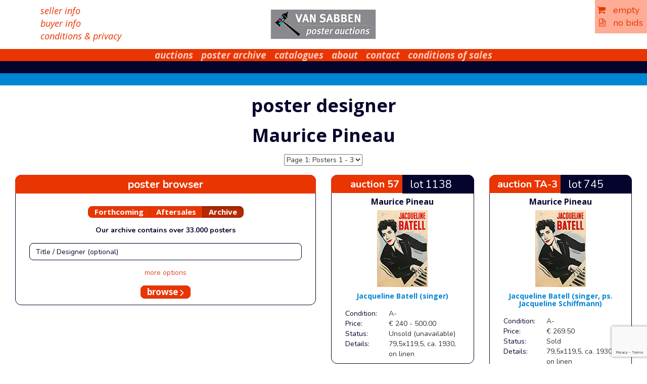

--- FILE ---
content_type: text/html; charset=UTF-8
request_url: https://www.vansabbenauctions.nl/designer/?designer=Pineau
body_size: 10101
content:
<!doctype html>
<html lang="en-US">
<head>
	<meta charset="UTF-8">
	<meta name="viewport" content="width=device-width, initial-scale=1">
	<link rel="profile" href="http://gmpg.org/xfn/11">

	<title>poster designer &#8211; Van Sabben Poster Auctions</title>
<meta name='robots' content='max-image-preview:large' />
	<style>img:is([sizes="auto" i], [sizes^="auto," i]) { contain-intrinsic-size: 3000px 1500px }</style>
	<link rel='dns-prefetch' href='//fonts.googleapis.com' />
<link rel="alternate" type="application/rss+xml" title="Van Sabben Poster Auctions &raquo; Feed" href="https://www.vansabbenauctions.nl/feed/" />
<link rel="alternate" type="application/rss+xml" title="Van Sabben Poster Auctions &raquo; Comments Feed" href="https://www.vansabbenauctions.nl/comments/feed/" />
<script type="text/javascript">
/* <![CDATA[ */
window._wpemojiSettings = {"baseUrl":"https:\/\/s.w.org\/images\/core\/emoji\/16.0.1\/72x72\/","ext":".png","svgUrl":"https:\/\/s.w.org\/images\/core\/emoji\/16.0.1\/svg\/","svgExt":".svg","source":{"concatemoji":"https:\/\/www.vansabbenauctions.nl\/wp-includes\/js\/wp-emoji-release.min.js?ver=6.8.3"}};
/*! This file is auto-generated */
!function(s,n){var o,i,e;function c(e){try{var t={supportTests:e,timestamp:(new Date).valueOf()};sessionStorage.setItem(o,JSON.stringify(t))}catch(e){}}function p(e,t,n){e.clearRect(0,0,e.canvas.width,e.canvas.height),e.fillText(t,0,0);var t=new Uint32Array(e.getImageData(0,0,e.canvas.width,e.canvas.height).data),a=(e.clearRect(0,0,e.canvas.width,e.canvas.height),e.fillText(n,0,0),new Uint32Array(e.getImageData(0,0,e.canvas.width,e.canvas.height).data));return t.every(function(e,t){return e===a[t]})}function u(e,t){e.clearRect(0,0,e.canvas.width,e.canvas.height),e.fillText(t,0,0);for(var n=e.getImageData(16,16,1,1),a=0;a<n.data.length;a++)if(0!==n.data[a])return!1;return!0}function f(e,t,n,a){switch(t){case"flag":return n(e,"\ud83c\udff3\ufe0f\u200d\u26a7\ufe0f","\ud83c\udff3\ufe0f\u200b\u26a7\ufe0f")?!1:!n(e,"\ud83c\udde8\ud83c\uddf6","\ud83c\udde8\u200b\ud83c\uddf6")&&!n(e,"\ud83c\udff4\udb40\udc67\udb40\udc62\udb40\udc65\udb40\udc6e\udb40\udc67\udb40\udc7f","\ud83c\udff4\u200b\udb40\udc67\u200b\udb40\udc62\u200b\udb40\udc65\u200b\udb40\udc6e\u200b\udb40\udc67\u200b\udb40\udc7f");case"emoji":return!a(e,"\ud83e\udedf")}return!1}function g(e,t,n,a){var r="undefined"!=typeof WorkerGlobalScope&&self instanceof WorkerGlobalScope?new OffscreenCanvas(300,150):s.createElement("canvas"),o=r.getContext("2d",{willReadFrequently:!0}),i=(o.textBaseline="top",o.font="600 32px Arial",{});return e.forEach(function(e){i[e]=t(o,e,n,a)}),i}function t(e){var t=s.createElement("script");t.src=e,t.defer=!0,s.head.appendChild(t)}"undefined"!=typeof Promise&&(o="wpEmojiSettingsSupports",i=["flag","emoji"],n.supports={everything:!0,everythingExceptFlag:!0},e=new Promise(function(e){s.addEventListener("DOMContentLoaded",e,{once:!0})}),new Promise(function(t){var n=function(){try{var e=JSON.parse(sessionStorage.getItem(o));if("object"==typeof e&&"number"==typeof e.timestamp&&(new Date).valueOf()<e.timestamp+604800&&"object"==typeof e.supportTests)return e.supportTests}catch(e){}return null}();if(!n){if("undefined"!=typeof Worker&&"undefined"!=typeof OffscreenCanvas&&"undefined"!=typeof URL&&URL.createObjectURL&&"undefined"!=typeof Blob)try{var e="postMessage("+g.toString()+"("+[JSON.stringify(i),f.toString(),p.toString(),u.toString()].join(",")+"));",a=new Blob([e],{type:"text/javascript"}),r=new Worker(URL.createObjectURL(a),{name:"wpTestEmojiSupports"});return void(r.onmessage=function(e){c(n=e.data),r.terminate(),t(n)})}catch(e){}c(n=g(i,f,p,u))}t(n)}).then(function(e){for(var t in e)n.supports[t]=e[t],n.supports.everything=n.supports.everything&&n.supports[t],"flag"!==t&&(n.supports.everythingExceptFlag=n.supports.everythingExceptFlag&&n.supports[t]);n.supports.everythingExceptFlag=n.supports.everythingExceptFlag&&!n.supports.flag,n.DOMReady=!1,n.readyCallback=function(){n.DOMReady=!0}}).then(function(){return e}).then(function(){var e;n.supports.everything||(n.readyCallback(),(e=n.source||{}).concatemoji?t(e.concatemoji):e.wpemoji&&e.twemoji&&(t(e.twemoji),t(e.wpemoji)))}))}((window,document),window._wpemojiSettings);
/* ]]> */
</script>
<style id='wp-emoji-styles-inline-css' type='text/css'>

	img.wp-smiley, img.emoji {
		display: inline !important;
		border: none !important;
		box-shadow: none !important;
		height: 1em !important;
		width: 1em !important;
		margin: 0 0.07em !important;
		vertical-align: -0.1em !important;
		background: none !important;
		padding: 0 !important;
	}
</style>
<link rel='stylesheet' id='wp-block-library-css' href='https://www.vansabbenauctions.nl/wp-includes/css/dist/block-library/style.min.css?ver=6.8.3' type='text/css' media='all' />
<style id='classic-theme-styles-inline-css' type='text/css'>
/*! This file is auto-generated */
.wp-block-button__link{color:#fff;background-color:#32373c;border-radius:9999px;box-shadow:none;text-decoration:none;padding:calc(.667em + 2px) calc(1.333em + 2px);font-size:1.125em}.wp-block-file__button{background:#32373c;color:#fff;text-decoration:none}
</style>
<style id='global-styles-inline-css' type='text/css'>
:root{--wp--preset--aspect-ratio--square: 1;--wp--preset--aspect-ratio--4-3: 4/3;--wp--preset--aspect-ratio--3-4: 3/4;--wp--preset--aspect-ratio--3-2: 3/2;--wp--preset--aspect-ratio--2-3: 2/3;--wp--preset--aspect-ratio--16-9: 16/9;--wp--preset--aspect-ratio--9-16: 9/16;--wp--preset--color--black: #000000;--wp--preset--color--cyan-bluish-gray: #abb8c3;--wp--preset--color--white: #ffffff;--wp--preset--color--pale-pink: #f78da7;--wp--preset--color--vivid-red: #cf2e2e;--wp--preset--color--luminous-vivid-orange: #ff6900;--wp--preset--color--luminous-vivid-amber: #fcb900;--wp--preset--color--light-green-cyan: #7bdcb5;--wp--preset--color--vivid-green-cyan: #00d084;--wp--preset--color--pale-cyan-blue: #8ed1fc;--wp--preset--color--vivid-cyan-blue: #0693e3;--wp--preset--color--vivid-purple: #9b51e0;--wp--preset--gradient--vivid-cyan-blue-to-vivid-purple: linear-gradient(135deg,rgba(6,147,227,1) 0%,rgb(155,81,224) 100%);--wp--preset--gradient--light-green-cyan-to-vivid-green-cyan: linear-gradient(135deg,rgb(122,220,180) 0%,rgb(0,208,130) 100%);--wp--preset--gradient--luminous-vivid-amber-to-luminous-vivid-orange: linear-gradient(135deg,rgba(252,185,0,1) 0%,rgba(255,105,0,1) 100%);--wp--preset--gradient--luminous-vivid-orange-to-vivid-red: linear-gradient(135deg,rgba(255,105,0,1) 0%,rgb(207,46,46) 100%);--wp--preset--gradient--very-light-gray-to-cyan-bluish-gray: linear-gradient(135deg,rgb(238,238,238) 0%,rgb(169,184,195) 100%);--wp--preset--gradient--cool-to-warm-spectrum: linear-gradient(135deg,rgb(74,234,220) 0%,rgb(151,120,209) 20%,rgb(207,42,186) 40%,rgb(238,44,130) 60%,rgb(251,105,98) 80%,rgb(254,248,76) 100%);--wp--preset--gradient--blush-light-purple: linear-gradient(135deg,rgb(255,206,236) 0%,rgb(152,150,240) 100%);--wp--preset--gradient--blush-bordeaux: linear-gradient(135deg,rgb(254,205,165) 0%,rgb(254,45,45) 50%,rgb(107,0,62) 100%);--wp--preset--gradient--luminous-dusk: linear-gradient(135deg,rgb(255,203,112) 0%,rgb(199,81,192) 50%,rgb(65,88,208) 100%);--wp--preset--gradient--pale-ocean: linear-gradient(135deg,rgb(255,245,203) 0%,rgb(182,227,212) 50%,rgb(51,167,181) 100%);--wp--preset--gradient--electric-grass: linear-gradient(135deg,rgb(202,248,128) 0%,rgb(113,206,126) 100%);--wp--preset--gradient--midnight: linear-gradient(135deg,rgb(2,3,129) 0%,rgb(40,116,252) 100%);--wp--preset--font-size--small: 13px;--wp--preset--font-size--medium: 20px;--wp--preset--font-size--large: 36px;--wp--preset--font-size--x-large: 42px;--wp--preset--spacing--20: 0.44rem;--wp--preset--spacing--30: 0.67rem;--wp--preset--spacing--40: 1rem;--wp--preset--spacing--50: 1.5rem;--wp--preset--spacing--60: 2.25rem;--wp--preset--spacing--70: 3.38rem;--wp--preset--spacing--80: 5.06rem;--wp--preset--shadow--natural: 6px 6px 9px rgba(0, 0, 0, 0.2);--wp--preset--shadow--deep: 12px 12px 50px rgba(0, 0, 0, 0.4);--wp--preset--shadow--sharp: 6px 6px 0px rgba(0, 0, 0, 0.2);--wp--preset--shadow--outlined: 6px 6px 0px -3px rgba(255, 255, 255, 1), 6px 6px rgba(0, 0, 0, 1);--wp--preset--shadow--crisp: 6px 6px 0px rgba(0, 0, 0, 1);}:where(.is-layout-flex){gap: 0.5em;}:where(.is-layout-grid){gap: 0.5em;}body .is-layout-flex{display: flex;}.is-layout-flex{flex-wrap: wrap;align-items: center;}.is-layout-flex > :is(*, div){margin: 0;}body .is-layout-grid{display: grid;}.is-layout-grid > :is(*, div){margin: 0;}:where(.wp-block-columns.is-layout-flex){gap: 2em;}:where(.wp-block-columns.is-layout-grid){gap: 2em;}:where(.wp-block-post-template.is-layout-flex){gap: 1.25em;}:where(.wp-block-post-template.is-layout-grid){gap: 1.25em;}.has-black-color{color: var(--wp--preset--color--black) !important;}.has-cyan-bluish-gray-color{color: var(--wp--preset--color--cyan-bluish-gray) !important;}.has-white-color{color: var(--wp--preset--color--white) !important;}.has-pale-pink-color{color: var(--wp--preset--color--pale-pink) !important;}.has-vivid-red-color{color: var(--wp--preset--color--vivid-red) !important;}.has-luminous-vivid-orange-color{color: var(--wp--preset--color--luminous-vivid-orange) !important;}.has-luminous-vivid-amber-color{color: var(--wp--preset--color--luminous-vivid-amber) !important;}.has-light-green-cyan-color{color: var(--wp--preset--color--light-green-cyan) !important;}.has-vivid-green-cyan-color{color: var(--wp--preset--color--vivid-green-cyan) !important;}.has-pale-cyan-blue-color{color: var(--wp--preset--color--pale-cyan-blue) !important;}.has-vivid-cyan-blue-color{color: var(--wp--preset--color--vivid-cyan-blue) !important;}.has-vivid-purple-color{color: var(--wp--preset--color--vivid-purple) !important;}.has-black-background-color{background-color: var(--wp--preset--color--black) !important;}.has-cyan-bluish-gray-background-color{background-color: var(--wp--preset--color--cyan-bluish-gray) !important;}.has-white-background-color{background-color: var(--wp--preset--color--white) !important;}.has-pale-pink-background-color{background-color: var(--wp--preset--color--pale-pink) !important;}.has-vivid-red-background-color{background-color: var(--wp--preset--color--vivid-red) !important;}.has-luminous-vivid-orange-background-color{background-color: var(--wp--preset--color--luminous-vivid-orange) !important;}.has-luminous-vivid-amber-background-color{background-color: var(--wp--preset--color--luminous-vivid-amber) !important;}.has-light-green-cyan-background-color{background-color: var(--wp--preset--color--light-green-cyan) !important;}.has-vivid-green-cyan-background-color{background-color: var(--wp--preset--color--vivid-green-cyan) !important;}.has-pale-cyan-blue-background-color{background-color: var(--wp--preset--color--pale-cyan-blue) !important;}.has-vivid-cyan-blue-background-color{background-color: var(--wp--preset--color--vivid-cyan-blue) !important;}.has-vivid-purple-background-color{background-color: var(--wp--preset--color--vivid-purple) !important;}.has-black-border-color{border-color: var(--wp--preset--color--black) !important;}.has-cyan-bluish-gray-border-color{border-color: var(--wp--preset--color--cyan-bluish-gray) !important;}.has-white-border-color{border-color: var(--wp--preset--color--white) !important;}.has-pale-pink-border-color{border-color: var(--wp--preset--color--pale-pink) !important;}.has-vivid-red-border-color{border-color: var(--wp--preset--color--vivid-red) !important;}.has-luminous-vivid-orange-border-color{border-color: var(--wp--preset--color--luminous-vivid-orange) !important;}.has-luminous-vivid-amber-border-color{border-color: var(--wp--preset--color--luminous-vivid-amber) !important;}.has-light-green-cyan-border-color{border-color: var(--wp--preset--color--light-green-cyan) !important;}.has-vivid-green-cyan-border-color{border-color: var(--wp--preset--color--vivid-green-cyan) !important;}.has-pale-cyan-blue-border-color{border-color: var(--wp--preset--color--pale-cyan-blue) !important;}.has-vivid-cyan-blue-border-color{border-color: var(--wp--preset--color--vivid-cyan-blue) !important;}.has-vivid-purple-border-color{border-color: var(--wp--preset--color--vivid-purple) !important;}.has-vivid-cyan-blue-to-vivid-purple-gradient-background{background: var(--wp--preset--gradient--vivid-cyan-blue-to-vivid-purple) !important;}.has-light-green-cyan-to-vivid-green-cyan-gradient-background{background: var(--wp--preset--gradient--light-green-cyan-to-vivid-green-cyan) !important;}.has-luminous-vivid-amber-to-luminous-vivid-orange-gradient-background{background: var(--wp--preset--gradient--luminous-vivid-amber-to-luminous-vivid-orange) !important;}.has-luminous-vivid-orange-to-vivid-red-gradient-background{background: var(--wp--preset--gradient--luminous-vivid-orange-to-vivid-red) !important;}.has-very-light-gray-to-cyan-bluish-gray-gradient-background{background: var(--wp--preset--gradient--very-light-gray-to-cyan-bluish-gray) !important;}.has-cool-to-warm-spectrum-gradient-background{background: var(--wp--preset--gradient--cool-to-warm-spectrum) !important;}.has-blush-light-purple-gradient-background{background: var(--wp--preset--gradient--blush-light-purple) !important;}.has-blush-bordeaux-gradient-background{background: var(--wp--preset--gradient--blush-bordeaux) !important;}.has-luminous-dusk-gradient-background{background: var(--wp--preset--gradient--luminous-dusk) !important;}.has-pale-ocean-gradient-background{background: var(--wp--preset--gradient--pale-ocean) !important;}.has-electric-grass-gradient-background{background: var(--wp--preset--gradient--electric-grass) !important;}.has-midnight-gradient-background{background: var(--wp--preset--gradient--midnight) !important;}.has-small-font-size{font-size: var(--wp--preset--font-size--small) !important;}.has-medium-font-size{font-size: var(--wp--preset--font-size--medium) !important;}.has-large-font-size{font-size: var(--wp--preset--font-size--large) !important;}.has-x-large-font-size{font-size: var(--wp--preset--font-size--x-large) !important;}
:where(.wp-block-post-template.is-layout-flex){gap: 1.25em;}:where(.wp-block-post-template.is-layout-grid){gap: 1.25em;}
:where(.wp-block-columns.is-layout-flex){gap: 2em;}:where(.wp-block-columns.is-layout-grid){gap: 2em;}
:root :where(.wp-block-pullquote){font-size: 1.5em;line-height: 1.6;}
</style>
<link rel='stylesheet' id='dnd-upload-cf7-css' href='https://www.vansabbenauctions.nl/wp-content/plugins/drag-and-drop-multiple-file-upload-contact-form-7/assets/css/dnd-upload-cf7.css?ver=1.3.9.2' type='text/css' media='all' />
<link rel='stylesheet' id='contact-form-7-css' href='https://www.vansabbenauctions.nl/wp-content/plugins/contact-form-7/includes/css/styles.css?ver=6.1.4' type='text/css' media='all' />
<link rel='stylesheet' id='vsa-css' href='https://www.vansabbenauctions.nl/wp-content/plugins/vsa/public/css/vsa-public.css?ver=1.0.0' type='text/css' media='all' />
<link rel='stylesheet' id='fonts-google-css' href='https://fonts.googleapis.com/css?family=Nunito%3A400%2C700%7COpen+Sans%3A400%2C400i%2C700%2C700i&#038;ver=6.8.3' type='text/css' media='all' />
<link rel='stylesheet' id='main-css' href='https://www.vansabbenauctions.nl/wp-content/themes/wp-bootstrap-4-child/DESIGN/CSS/styles.css?v=66.1&#038;ver=6.8.3' type='text/css' media='all' />
<link rel='stylesheet' id='extra-css' href='https://www.vansabbenauctions.nl/wp-content/themes/wp-bootstrap-4-child/DESIGN/CSS/extra.css?ver=6.8.3' type='text/css' media='all' />
<link rel='stylesheet' id='lightbox-css' href='https://www.vansabbenauctions.nl/wp-content/themes/wp-bootstrap-4-child/DESIGN/CSS/ekko-lightbox.min.css?ver=6.8.3' type='text/css' media='all' />
<link rel='stylesheet' id='open-iconic-bootstrap-css' href='https://www.vansabbenauctions.nl/wp-content/themes/wp-bootstrap-4/assets/css/open-iconic-bootstrap.css?ver=v4.0.0' type='text/css' media='all' />
<link rel='stylesheet' id='wp-bootstrap-4-style-css' href='https://www.vansabbenauctions.nl/wp-content/themes/wp-bootstrap-4-child/style.css?ver=1.0.2' type='text/css' media='all' />
<script type="text/javascript" src="https://www.vansabbenauctions.nl/wp-includes/js/jquery/jquery.min.js?ver=3.7.1" id="jquery-core-js"></script>
<script type="text/javascript" src="https://www.vansabbenauctions.nl/wp-includes/js/jquery/jquery-migrate.min.js?ver=3.4.1" id="jquery-migrate-js"></script>
<script type="text/javascript" src="https://www.vansabbenauctions.nl/wp-content/plugins/vsa/public/js/vsa-public.js?ver=1.0.0" id="vsa-js"></script>
<script type="text/javascript" src="https://www.vansabbenauctions.nl/wp-content/themes/wp-bootstrap-4-child/DESIGN/JS/bootstrap.min.js?ver=6.8.3" id="bootstrap-js-min-js"></script>
<script type="text/javascript" src="https://www.vansabbenauctions.nl/wp-content/themes/wp-bootstrap-4-child/DESIGN/JS/ekko-lightbox.min.js?ver=6.8.3" id="lightbox-js-js"></script>
<script type="text/javascript" src="https://www.vansabbenauctions.nl/wp-content/themes/wp-bootstrap-4-child/DESIGN/JS/default.js?ver=6.8.3" id="default-js-js"></script>
<link rel="https://api.w.org/" href="https://www.vansabbenauctions.nl/wp-json/" /><link rel="alternate" title="JSON" type="application/json" href="https://www.vansabbenauctions.nl/wp-json/wp/v2/pages/183" /><link rel="EditURI" type="application/rsd+xml" title="RSD" href="https://www.vansabbenauctions.nl/xmlrpc.php?rsd" />
<meta name="generator" content="WordPress 6.8.3" />
<link rel="canonical" href="https://www.vansabbenauctions.nl/designer/" />
<link rel='shortlink' href='https://www.vansabbenauctions.nl/?p=183' />
<link rel="alternate" title="oEmbed (JSON)" type="application/json+oembed" href="https://www.vansabbenauctions.nl/wp-json/oembed/1.0/embed?url=https%3A%2F%2Fwww.vansabbenauctions.nl%2Fdesigner%2F" />
<link rel="alternate" title="oEmbed (XML)" type="text/xml+oembed" href="https://www.vansabbenauctions.nl/wp-json/oembed/1.0/embed?url=https%3A%2F%2Fwww.vansabbenauctions.nl%2Fdesigner%2F&#038;format=xml" />
<style type="text/css">.recentcomments a{display:inline !important;padding:0 !important;margin:0 !important;}</style>			<style type="text/css">
				.wb-bp-front-page .wp-bs-4-jumbotron {
					background-image: url(https://www.vansabbenauctions.nl/wp-content/themes/wp-bootstrap-4/assets/images/default-cover-img.jpeg);
				}
				.wp-bp-jumbo-overlay {
					background: rgba(33,37,41, 0.7);
				}
			</style>
		    <script>
		var templateUrl = "https://www.vansabbenauctions.nl/wp-content/themes/wp-bootstrap-4-child";
		var processBasketUrl = "https://www.vansabbenauctions.nl/process-basket/";
		var orderUrl = "https://www.vansabbenauctions.nl/contact/order/";
        </script>
           <script src="https://www.google.com/recaptcha/api.js" async defer></script>

	<link rel="shortcut icon" href="/faviconv3.ico" type="image/x-icon" />
<style>
.grecaptcha-badge {
/*opacity:0 !important;*/
}
</style>
	<script id="mcjs">!function(c,h,i,m,p){m=c.createElement(h),p=c.getElementsByTagName(h)[0],m.async=1,m.src=i,p.parentNode.insertBefore(m,p)}(document,"script","https://chimpstatic.com/mcjs-connected/js/users/ddf3f9471f0e966a9c1ff933a/aced27ee1bb89875db75b975e.js");</script>
</head>

<body class="wp-singular page-template page-template-page-templates page-template-designer page-template-page-templatesdesigner-php page page-id-183 wp-theme-wp-bootstrap-4 wp-child-theme-wp-bootstrap-4-child pageBody">
    
<div data-spy="affix" data-offset-top="0" id="basket" style="position:fixed" class="affix">  <div class="basket">	 <a href="https://www.vansabbenauctions.nl/contact/order/" class="orderLink"><i class="fa fa-shopping-cart"></i>&nbsp;&nbsp;&nbsp;empty</a>
<div class="clearfix"></div>
	 <a href="https://www.vansabbenauctions.nl/contact/order/"><i class="fa fa-file-text-o"></i>&nbsp;&nbsp;&nbsp;no bids</a>
  </div></div>
  
<div id="page" class="site ">
<div class="container fullWidth">
  <!-- Content here --> 
    <div class="container-fluid" id="header">
          <div class="row-fluid maxXLwidth clearfix">
       		 <div class="col-sm-4 leftFuncLinks">
             <a href="/multilang/seller-info/">seller info</a><br>
             <a href="/multilang/buyer-info/">buyer info</a><br>
             <a href="/about/terms-and-conditions/">conditions &amp; privacy</a></div>
             <div class="col-sm-4 text-center" id="header"><a href="/"><img src="https://www.vansabbenauctions.nl/wp-content/themes/wp-bootstrap-4-child/DESIGN/2015/logo.gif"></a></div>
       		 <div class="col-sm-4 text-right"></div>
          </div>
    </div>
    <div class="row">
        <div class="col">
        
		<nav id="site-navigation" class="navbar navbar-default" role="navigation">
        	<div class="navbar-header">
            <button type="button" class="navbar-toggle collapsed" data-toggle="collapse" data-target="#navbar" aria-expanded="false" aria-controls="navbar">
              <span class="sr-only">Toggle navigation</span>
              <span class="icon-bar" style="background-color: white;"></span>
                <span class="icon-bar" style="background-color: white;"></span
            ></button>
          </div>
				<div id="navbar" class="collapse navbar-default navbar-ex1-collapse"><ul id="navbar" class="nav navbar-nav"><li class='nav-item  dropdown  menu-item menu-item-type-post_type menu-item-object-page menu-item-has-children'><a href="https://www.vansabbenauctions.nl/poster-auctions/" class="nav-link dropdown-toggle" data-toggle="dropdown" aria-haspopup="true" aria-expanded="false">auctions</a><ul class='dropdown-menu  depth_0'><li class='nav-item    menu-item menu-item-type-post_type menu-item-object-page menu-item-home menu-item-has-children'><a href="https://www.vansabbenauctions.nl/" class="nav-link">home</a></li>
<li class='nav-item    menu-item menu-item-type-post_type menu-item-object-page'><a href="https://www.vansabbenauctions.nl/poster-auctions/forthcoming/" class="nav-link">forthcoming</a></li>
<li class='nav-item    menu-item menu-item-type-post_type menu-item-object-page'><a href="https://www.vansabbenauctions.nl/poster-auctions/aftersales/" class="nav-link">aftersales</a></li>
<li class='nav-item    menu-item menu-item-type-post_type menu-item-object-page'><a href="https://www.vansabbenauctions.nl/poster-auctions/highlights/" class="nav-link">highlights</a></li>
<li class='nav-item    menu-item menu-item-type-post_type menu-item-object-page'><a href="https://www.vansabbenauctions.nl/poster-auctions/resultlists/" class="nav-link">resultlists</a></li>
</ul>
</li>
<li class='nav-item  dropdown  menu-item menu-item-type-post_type menu-item-object-page menu-item-has-children'><a href="https://www.vansabbenauctions.nl/poster-archive/" class="nav-link dropdown-toggle" data-toggle="dropdown" aria-haspopup="true" aria-expanded="false">poster archive</a><ul class='dropdown-menu  depth_0'><li class='nav-item    menu-item menu-item-type-post_type menu-item-object-page'><a href="https://www.vansabbenauctions.nl/poster-archive/poster-browser/" class="nav-link">poster browser</a></li>
<li class='nav-item    menu-item menu-item-type-post_type menu-item-object-page'><a href="https://www.vansabbenauctions.nl/poster-designers/" class="nav-link">poster designers</a></li>
</ul>
</li>
<li class='nav-item    menu-item menu-item-type-post_type menu-item-object-page'><a href="https://www.vansabbenauctions.nl/catalogues/" class="nav-link">catalogues</a></li>
<li class='nav-item  dropdown  menu-item menu-item-type-post_type menu-item-object-page menu-item-has-children'><a href="https://www.vansabbenauctions.nl/about/" class="nav-link dropdown-toggle" data-toggle="dropdown" aria-haspopup="true" aria-expanded="false">about</a><ul class='dropdown-menu  depth_0'><li class='nav-item    menu-item menu-item-type-post_type menu-item-object-multilang'><a href="https://www.vansabbenauctions.nl/multilang/about-van-sabben-poster-auctions/" class="nav-link">info</a></li>
<li class='nav-item    menu-item menu-item-type-post_type menu-item-object-page'><a href="https://www.vansabbenauctions.nl/about/in-the-media/" class="nav-link">in the media</a></li>
<li class='nav-item    menu-item menu-item-type-post_type menu-item-object-page'><a href="https://www.vansabbenauctions.nl/about/auction-view/" class="nav-link">auction-view</a></li>
<li class='nav-item    menu-item menu-item-type-post_type menu-item-object-page'><a href="https://www.vansabbenauctions.nl/about/terms-and-conditions/" class="nav-link">conditions of sales &#038; privacy policy</a></li>
<li class='nav-item    menu-item menu-item-type-post_type menu-item-object-page'><a href="https://www.vansabbenauctions.nl/about/links/" class="nav-link">links</a></li>
</ul>
</li>
<li class='nav-item    menu-item menu-item-type-post_type menu-item-object-page'><a href="https://www.vansabbenauctions.nl/contact/" class="nav-link">contact</a></li>
<li class='nav-item    menu-item menu-item-type-post_type menu-item-object-page'><a href="https://www.vansabbenauctions.nl/about/terms-and-conditions/" class="nav-link">conditions of sales</a></li>
</ul></div>		</nav><!-- #site-navigation -->        <nav class="navbar navbar-default hidden-xs collapse middle" role="navigation">
                    <ul class="nav navbar-nav">
        </ul></nav>        <nav class="navbar navbar-default hidden-xs collapse low" role="navigation">            <ul class="nav navbar-nav">
        </ul></nav>
    	</div>
    </div>
	<div id="content" class="site-content">
<h1 class="text-center">poster designer</h1><script>
function goPosterPage(startID){
	var url = "?start="+ startID + "&";
	//alert(url);
document.location.href=url;	
}
</script>
<h1 class="sm-12 text-center">Maurice Pineau </h1>
        <div class="row">
        	<div class="col-sm-5 text-right">
           		              </div>
        	<div class="col-sm-2 text-center" style="padding-top:8px;">
                                  <select class="form-field" onChange="goPosterPage(this.options[this.selectedIndex].value)"><option value="0"  selected>Page 1: Posters 1 - 3</option>
  </select>
            </div>
        	<div class="col-sm-5 text-left"> 	 </div>
  </div>
  <div clas="clearfix"></div>
  <div class="row-fluid oldGreen clearfix">

<div class="col-xs-12 col-sm-12 col-md-8 col-lg-6 col-xl-4 col-xxl-4 pull-left">
 <div class="textBoxOutline">
    <div class="auctionLot">
        <div class="col-xs-12 text-center radiusTopLeft radiusTopRight addToBasket" style="color:#FFFFFF!important;font-size: 21px;
padding-top: 4px;
padding-bottom: 3px;">poster browser</div>
    </div>

    <form action="https://www.vansabbenauctions.nl/poster-archive/" method="get" id="searchPosterForm" class="form">
        <div class="btn-group form-group" data-toggle="buttons" style="padding-top: 25px;">

            <label class="btn btn-success "
                   onClick="jQuery('#auctionsnos').hide();jQuery('#upcoming').show();jQuery('#aftersales').hide();jQuery('#archive').hide();jQuery('#gallery').hide();jQuery('#searchPosterForm').attr('action', 'https://www.vansabbenauctions.nl/poster-auctions/forthcoming/');"><input
                        type="radio" id="radio551" name="searchDomain"
                        value="Upcoming" >
                Forthcoming </label>
            <label class="btn btn-success "
                   onClick="jQuery('#auctions').hide(); jQuery('#auctionsas').show();jQuery('#auctionsnos').show();jQuery('#aftersales').show();jQuery('#archive').hide();jQuery('#upcoming').hide();jQuery('#gallery').hide();jQuery('#searchPosterForm').attr('action', 'https://www.vansabbenauctions.nl/poster-auctions/aftersales/');"><input
                        type="radio" id="radio549" name="searchDomain"
                        value="Aftersales" >Aftersales</label>
            <label class="btn btn-success active"
                   onClick="jQuery('#auctions').show(); jQuery('#auctionsas').hide();jQuery('#auctionsnos').show();jQuery('#aftersales').hide();jQuery('#archive').show();jQuery('#upcoming').hide();jQuery('#gallery').hide();jQuery('#searchPosterForm').attr('action', 'https://www.vansabbenauctions.nl/poster-archive/');"><input
                        type="radio" id="radio551" name="searchDomain"
                        value="Archive" checked="checked">Archive</label>
            <!--    <label  class="btn btn-success " onClick="jQuery('#auctions').show(); jQuery('#auctionsas').hide();jQuery('#auctionsnos').hide();jQuery('#aftersales').hide();jQuery('#archive').hide();jQuery('#upcoming').hide();jQuery('#gallery').show();jQuery('#searchPosterForm').attr('action', 'https://www.vansabbenauctions.nl/gallery/');"><input type="radio"  id="radio555" name="searchDomain" value="Archive" >Gallery</label> -->
        </div>


        <div class="form-group" id="gallery" style="display: none;">

        </div>

        <div class="form-group" id="upcoming" style="display: none;">
            <b>Forthcoming auction will take place in <input type="hidden" name="upcomingValid" value="0"> Winter 2026.<br />The catalogue will be on line about 4 weeks before.</b>
        </div>

        <div class="form-group" id="aftersales" style="display: none;">
            <b>Aftersales Poster Auction 65</b> (Saturday June 21, 2025)<br /><b>Aftersales Poster Auction 66</b> (Saturday November 29, 2025)<br />        </div>

        <div class="form-group" id="archive" style="display: ;">
            <b>Our archive contains over 33.000 posters</b>
        </div>

        <div class="form-group ">
            <div class="col-sm-12 text-center marginBottom">
                <input type="text" class="form-control searchTerm" id="searchTerm" name="searchTerm"
                       placeholder="Title / Designer (optional)" value="">
            </div>
        </div>

        <div class="form-group" id="more_options"
             style="display: ;">
            <a href="javaScript: return true;"
               onClick="jQuery('#search_options').toggle();jQuery('#less_options').toggle();jQuery('#more_options').toggle();"
               class="text-small" style="color: #df4226!important">more options</a>
        </div>

        <div class=""
             style="display: none" id="search_options">

            <div class="form-group noMargin">


                <div class="form-group clearfix" id="auctionsnos"
                     style="display: ;">
                    <div class="col-sm-12 text-center">
                        <div class="input-group text-right">
                            <span class="input-group-addon" id="basic-addon1">Auction(s)</span>

                            <select multiple class="form-control" id="auctions" name="auctions[]"
                                    style="display:">
                                <option value="" >All</option><option value="66" >66</option><option value="65" >65</option><option value="64" >64</option><option value="4TA" >TA-4</option><option value="63" >63</option><option value="62" >62</option><option value="3TA" >TA-3</option><option value="61" >61</option><option value="60" >60</option><option value="59" >59</option><option value="58" >58</option><option value="57" >57</option><option value="56" >56</option><option value="55" >55</option><option value="54" >54</option><option value="1LOA" >LOA-1</option><option value="53" >53</option><option value="52" >52</option><option value="51" >51</option><option value="50" >50</option><option value="49" >49</option><option value="48" >48</option><option value="47" >47</option><option value="46" >46</option><option value="45" >45</option><option value="44" >44</option><option value="43" >43</option><option value="42" >42</option><option value="41" >41</option><option value="40" >40</option><option value="39" >39</option><option value="38" >38</option><option value="37" >37</option><option value="36" >36</option><option value="35" >35</option><option value="34" >34</option><option value="33" >33</option><option value="32" >32</option><option value="31" >31</option><option value="30" >30</option><option value="29" >29</option><option value="28" >28</option><option value="27" >27</option><option value="26" >26</option><option value="25" >25</option>                            </select>
                            <select multiple class="form-control" id="auctionsas" name="auctionsas[]"
                                    style="display:none">
                                <option value="" >All</option><option value="66" >66</option><option value="65" >65</option>                            </select></div>
                    </div>
                </div>


                <div class="form-group clearfix" id="lotnr">
                    <div class="col-xs-12">
                        <div class="input-group">
                            <span class="input-group-addon" id="basic-addon1">Lot number</span>
                            <input type="text" class="form-control amount" id="lot_nr" name="lot_nr"
                                   placeholder="Enter a lot number" value="">
                        </div>
                    </div>
                </div>


                <label for="price">Price Range</label>
            </div>

            <div class="form-group clearfix" id="price_range">
                <div class="col-sm-12 text-center">
                    <div class="col-md-5 col-xs-12">
                        <div class="input-group">
                            <span class="input-group-addon" id="basic-addon1">&euro;</span>
                            <input type="text" class="form-control " id="min_price" name="min_price" placeholder="Low"
                                   value="">
                        </div>
                    </div>
                    <div class="col-md-2 sm-hidden text-center priceArrow"><i class="fa fa-arrow-right fa-lg"></i></div>
                    <div class="col-md-5 col-xs-12">
                        <div class="input-group text-right">
                            <span class="input-group-addon" id="basic-addon1">&euro;</span>
                            <input type="text" class="form-control amount" id="max_price" name="max_price"
                                   placeholder="High" value="">
                        </div>
                    </div>
                </div>
            </div>


            <!--<div class="form-group clearfix" id="price_range">
              <div class="col-sm-12 text-center">
                      <div class="input-group text-right">
                          <span class="input-group-addon" id="basic-addon1" style="width: 500px;">best condition</span>

                  <select class="form-control" style="width: 120px;">
                    <option selected>A</option>
                    <option >A-</option>
                    <option>B+</option>
                    <option>B</option>
                    <option>B-</option>
                    <option>C+</option>
                    <option>C</option>
                    <option>C-</option>
                  </select></div>
              </div>
            </div>

            <div class="form-group clearfix" id="price_range">
              <div class="col-sm-12 text-center">
                      <div class="input-group text-right">
                          <span class="input-group-addon" id="basic-addon1" style="width: 500px;">minimal condition</span>

                  <select class="form-control" style="width: 120px;" id="min_condition" name="min_condition">
                    <option >A</option>
                    <option >A-</option>
                    <option>B+</option>
                    <option>B</option>
                    <option>B-</option>
                    <option>C+</option>
                    <option>C</option>
                    <option selected>C-</option>
                  </select></div>
              </div>
            </div>-->

            <a href="javaScript: return true;"
               onClick="jQuery('#search_options').toggle();jQuery('#less_options').toggle();jQuery('#more_options').toggle();"
               class="text-small" style="color: #df4226!important">less options</a><br/><br/>
        </div>


        <div class="form-group noMargin clearfix">
            <div class="col-sm-12">
                <button onClick="document.forms['searchPosterForm'].submit();" class="btn btn-primary" type="submit">
                    browse <i class="fa fa-angle-right fa-lg"></i></button>
            </div>
        </div>
    </form>
</div>
</div>

<div class="col-xs-12 col-sm-6 col-md-4 col-lg-3 col-xl-2 col-xxl-2 pull-left">
            	<div class="textBoxOutline">
            	<div class="poster">
                    <div class="auctionLot">
                        <div class="col-xs-6 text-right addToBasket radiusTopLeft">auction 57</div>
                        <div class="col-xs-6 text-left status radiusTopRight">lot 1138</div>
                    </div>
          			<div class="clearfix"></div>
               	  	<h3>Maurice Pineau </h3>
                      <a href="/poster/57/1138/Maurice-Pineau/Jacqueline Batell (singer).jpg" data-toggle="lightbox" data-gallery="multiimages"  data-parent="" data-title="" data-footer="<h1>Lot 1138 - Maurice Pineau </h1><b>Jacqueline Batell (singer)</b><br />79,5x119,5, ca. 1930, on linen<br />Condition: A- <br />&euro; 240 - 500" style="margin-bottom: 15px"><img src="/thumb/57/1138/Maurice-Pineau/Jacqueline+Batell+%28singer%29.jpg" border="0"></a>
                                    	<h4>Jacqueline Batell (singer)</h4>
                   
          			<div class="clearfix"></div>
          			<div class="col-xs-12 text-left description clearfix"><div class="row"><div class="col-xs-4">Condition: </div><div class="col-xs-8" style="color:#333">A-</div></div><div class="row "><div class="col-xs-4">Price: </div><div class="col-xs-8" style="color:#333">&euro; 240 - 500.00</div></div><div class="row "><div class="col-xs-4">Status: </div><div class="col-xs-8" style="color:#333">Unsold (unavailable)</div></div><div class="row"><div class="col-xs-4">Details:</div><div class="col-xs-8" style="color:#333">79,5x119,5, ca. 1930, on linen</div></div></div>
                    <div class="statusPrice clearfix">
          				<div class="col-xs-12 radiusBottomLeft radiusBottomRight">
                </div>
										</div>
									 </div>
								   </div>
								</div>
					<div class="clearfix visible-md"></div><div class="clearfix visible-xs"></div>
<div class="col-xs-12 col-sm-6 col-md-4 col-lg-3 col-xl-2 col-xxl-2 pull-left">
            	<div class="textBoxOutline">
            	<div class="poster">
                    <div class="auctionLot">
                        <div class="col-xs-6 text-right addToBasket radiusTopLeft">auction TA-3</div>
                        <div class="col-xs-6 text-left status radiusTopRight">lot 745</div>
                    </div>
          			<div class="clearfix"></div>
               	  	<h3>Maurice Pineau </h3>
                      <a href="/poster/3TA/745/Maurice-Pineau/Jacqueline Batell (singer, ps. Jacqueline Schiffmann).jpg" data-toggle="lightbox" data-gallery="multiimages"  data-parent="" data-title="" data-footer="<h1>Lot 745 - Maurice Pineau </h1><b>Jacqueline Batell (singer, ps. Jacqueline Schiffmann)</b><br />79,5x119,5, ca. 1930, on linen<br />Condition: A- <br />&euro; 220 - 400" style="margin-bottom: 15px"><img src="/thumb/3TA/745/Maurice-Pineau/Jacqueline+Batell+%28singer%2C+ps.+Jacqueline+Schiffmann%29.jpg" border="0"></a>
                                    	<h4>Jacqueline Batell (singer, ps. Jacqueline Schiffmann)</h4>
                   
          			<div class="clearfix"></div>
          			<div class="col-xs-12 text-left description clearfix"><div class="row"><div class="col-xs-4">Condition: </div><div class="col-xs-8" style="color:#333">A-</div></div><div class="row "><div class="col-xs-4">Price: </div><div class="col-xs-8" style="color:#333">&euro; 269.50</div></div><div class="row "><div class="col-xs-4">Status: </div><div class="col-xs-8" style="color:#333">Sold</div></div><div class="row"><div class="col-xs-4">Details:</div><div class="col-xs-8" style="color:#333">79,5x119,5, ca. 1930, on linen</div></div></div>
                    <div class="statusPrice clearfix">
          				<div class="col-xs-12 radiusBottomLeft radiusBottomRight">
                </div>
										</div>
									 </div>
								   </div>
								</div>
					<div class="clearfix visible-lg hidden-xl hidden-xxl"></div><div class="clearfix visible-sm"></div><div class="clearfix visible-xs"></div>
<div class="col-xs-12 col-sm-6 col-md-4 col-lg-3 col-xl-2 col-xxl-2 pull-left">
            	<div class="textBoxOutline">
            	<div class="poster">
                    <div class="auctionLot">
                        <div class="col-xs-6 text-right addToBasket radiusTopLeft">auction 28</div>
                        <div class="col-xs-6 text-left status radiusTopRight">lot 854</div>
                    </div>
          			<div class="clearfix"></div>
               	  	<h3>M. Pineau </h3>
                      <a href="/poster/28/854/M.-Pineau/Jacqueline Batell.jpg" data-toggle="lightbox" data-gallery="multiimages"  data-parent="" data-title="" data-footer="<h1>Lot 854 - M. Pineau </h1><b>Jacqueline Batell</b><br />80x120,5, ca. 1930, pr. Bedos &amp; Cie. Paris<br />Condition: B+ <br />&euro; 150 - 300" style="margin-bottom: 15px"><img src="/thumb/28/854/M.-Pineau/Jacqueline+Batell.jpg" border="0"></a>
                                    	<h4>Jacqueline Batell</h4>
                   
          			<div class="clearfix"></div>
          			<div class="col-xs-12 text-left description clearfix"><div class="row"><div class="col-xs-4">Condition: </div><div class="col-xs-8" style="color:#333">B+</div></div><div class="row "><div class="col-xs-4">Price: </div><div class="col-xs-8" style="color:#333">&euro; 150 - 300.00</div></div><div class="row "><div class="col-xs-4">Status: </div><div class="col-xs-8" style="color:#333">Unsold (unavailable)</div></div><div class="row"><div class="col-xs-4">Details:</div><div class="col-xs-8" style="color:#333">80x120,5, ca. 1930, pr. Bedos & Cie. Paris</div></div></div>
                    <div class="statusPrice clearfix">
          				<div class="col-xs-12 radiusBottomLeft radiusBottomRight">
                </div>
										</div>
									 </div>
								   </div>
								</div>
					<div class="clearfix visible-xs"></div></div>

<br /><br />        <div class="row">
        	<div class="col-sm-5 text-right">
           		              </div>
        	<div class="col-sm-2 text-center" style="padding-top:8px;">
                                  <select class="form-field" onChange="goPosterPage(this.options[this.selectedIndex].value)"><option value="0"  selected>Page 1: Posters 1 - 3</option>
  </select>
            </div>
        	<div class="col-sm-5 text-left"> 	 </div>
  </div>
  <div clas="clearfix"></div>
  








<div class="modal fade text-center" id="dialog" tabindex="-1" role="dialog" aria-hidden="true"></div><!-- /.modal -->

	</div><!-- #content -->

</div><!-- #page -->

<script type="speculationrules">
{"prefetch":[{"source":"document","where":{"and":[{"href_matches":"\/*"},{"not":{"href_matches":["\/wp-*.php","\/wp-admin\/*","\/wp-content\/uploads\/*","\/wp-content\/*","\/wp-content\/plugins\/*","\/wp-content\/themes\/wp-bootstrap-4-child\/*","\/wp-content\/themes\/wp-bootstrap-4\/*","\/*\\?(.+)"]}},{"not":{"selector_matches":"a[rel~=\"nofollow\"]"}},{"not":{"selector_matches":".no-prefetch, .no-prefetch a"}}]},"eagerness":"conservative"}]}
</script>
		<script type="text/javascript">
			function dnd_cf7_generateUUIDv4() {
				const bytes = new Uint8Array(16);
				crypto.getRandomValues(bytes);
				bytes[6] = (bytes[6] & 0x0f) | 0x40; // version 4
				bytes[8] = (bytes[8] & 0x3f) | 0x80; // variant 10
				const hex = Array.from(bytes, b => b.toString(16).padStart(2, "0")).join("");
				return hex.replace(/^(.{8})(.{4})(.{4})(.{4})(.{12})$/, "$1-$2-$3-$4-$5");
			}

			document.addEventListener("DOMContentLoaded", function() {
				if ( ! document.cookie.includes("wpcf7_guest_user_id")) {
					document.cookie = "wpcf7_guest_user_id=" + dnd_cf7_generateUUIDv4() + "; path=/; max-age=" + (12 * 3600) + "; samesite=Lax";
				}
			});
		</script>
		<script type="text/javascript" src="https://www.vansabbenauctions.nl/wp-includes/js/dist/hooks.min.js?ver=4d63a3d491d11ffd8ac6" id="wp-hooks-js"></script>
<script type="text/javascript" src="https://www.vansabbenauctions.nl/wp-includes/js/dist/i18n.min.js?ver=5e580eb46a90c2b997e6" id="wp-i18n-js"></script>
<script type="text/javascript" id="wp-i18n-js-after">
/* <![CDATA[ */
wp.i18n.setLocaleData( { 'text direction\u0004ltr': [ 'ltr' ] } );
/* ]]> */
</script>
<script type="text/javascript" src="https://www.vansabbenauctions.nl/wp-content/plugins/contact-form-7/includes/swv/js/index.js?ver=6.1.4" id="swv-js"></script>
<script type="text/javascript" id="contact-form-7-js-before">
/* <![CDATA[ */
var wpcf7 = {
    "api": {
        "root": "https:\/\/www.vansabbenauctions.nl\/wp-json\/",
        "namespace": "contact-form-7\/v1"
    }
};
/* ]]> */
</script>
<script type="text/javascript" src="https://www.vansabbenauctions.nl/wp-content/plugins/contact-form-7/includes/js/index.js?ver=6.1.4" id="contact-form-7-js"></script>
<script type="text/javascript" id="codedropz-uploader-js-extra">
/* <![CDATA[ */
var dnd_cf7_uploader = {"ajax_url":"https:\/\/www.vansabbenauctions.nl\/wp-admin\/admin-ajax.php","ajax_nonce":"d7fb302414","drag_n_drop_upload":{"tag":"h3","text":"Drag & Drop Files Here","or_separator":"or","browse":"Browse Files","server_max_error":"The uploaded file exceeds the maximum upload size of your server.","large_file":"Uploaded file is too large","inavalid_type":"Uploaded file is not allowed for file type","max_file_limit":"Note : Some of the files are not uploaded ( Only %count% files allowed )","required":"This field is required.","delete":{"text":"deleting","title":"Remove"}},"dnd_text_counter":"of","disable_btn":""};
/* ]]> */
</script>
<script type="text/javascript" src="https://www.vansabbenauctions.nl/wp-content/plugins/drag-and-drop-multiple-file-upload-contact-form-7/assets/js/codedropz-uploader-min.js?ver=1.3.9.2" id="codedropz-uploader-js"></script>
<script type="text/javascript" src="https://www.google.com/recaptcha/api.js?render=6Ld6RboUAAAAAPlOKRpBILkGQqbhrMHEPV-5VcDV&amp;ver=3.0" id="google-recaptcha-js"></script>
<script type="text/javascript" src="https://www.vansabbenauctions.nl/wp-includes/js/dist/vendor/wp-polyfill.min.js?ver=3.15.0" id="wp-polyfill-js"></script>
<script type="text/javascript" id="wpcf7-recaptcha-js-before">
/* <![CDATA[ */
var wpcf7_recaptcha = {
    "sitekey": "6Ld6RboUAAAAAPlOKRpBILkGQqbhrMHEPV-5VcDV",
    "actions": {
        "homepage": "homepage",
        "contactform": "contactform"
    }
};
/* ]]> */
</script>
<script type="text/javascript" src="https://www.vansabbenauctions.nl/wp-content/plugins/contact-form-7/modules/recaptcha/index.js?ver=6.1.4" id="wpcf7-recaptcha-js"></script>

</body>
</html>


--- FILE ---
content_type: text/html; charset=utf-8
request_url: https://www.google.com/recaptcha/api2/anchor?ar=1&k=6Ld6RboUAAAAAPlOKRpBILkGQqbhrMHEPV-5VcDV&co=aHR0cHM6Ly93d3cudmFuc2FiYmVuYXVjdGlvbnMubmw6NDQz&hl=en&v=PoyoqOPhxBO7pBk68S4YbpHZ&size=invisible&anchor-ms=20000&execute-ms=30000&cb=52v4jx13owr0
body_size: 48743
content:
<!DOCTYPE HTML><html dir="ltr" lang="en"><head><meta http-equiv="Content-Type" content="text/html; charset=UTF-8">
<meta http-equiv="X-UA-Compatible" content="IE=edge">
<title>reCAPTCHA</title>
<style type="text/css">
/* cyrillic-ext */
@font-face {
  font-family: 'Roboto';
  font-style: normal;
  font-weight: 400;
  font-stretch: 100%;
  src: url(//fonts.gstatic.com/s/roboto/v48/KFO7CnqEu92Fr1ME7kSn66aGLdTylUAMa3GUBHMdazTgWw.woff2) format('woff2');
  unicode-range: U+0460-052F, U+1C80-1C8A, U+20B4, U+2DE0-2DFF, U+A640-A69F, U+FE2E-FE2F;
}
/* cyrillic */
@font-face {
  font-family: 'Roboto';
  font-style: normal;
  font-weight: 400;
  font-stretch: 100%;
  src: url(//fonts.gstatic.com/s/roboto/v48/KFO7CnqEu92Fr1ME7kSn66aGLdTylUAMa3iUBHMdazTgWw.woff2) format('woff2');
  unicode-range: U+0301, U+0400-045F, U+0490-0491, U+04B0-04B1, U+2116;
}
/* greek-ext */
@font-face {
  font-family: 'Roboto';
  font-style: normal;
  font-weight: 400;
  font-stretch: 100%;
  src: url(//fonts.gstatic.com/s/roboto/v48/KFO7CnqEu92Fr1ME7kSn66aGLdTylUAMa3CUBHMdazTgWw.woff2) format('woff2');
  unicode-range: U+1F00-1FFF;
}
/* greek */
@font-face {
  font-family: 'Roboto';
  font-style: normal;
  font-weight: 400;
  font-stretch: 100%;
  src: url(//fonts.gstatic.com/s/roboto/v48/KFO7CnqEu92Fr1ME7kSn66aGLdTylUAMa3-UBHMdazTgWw.woff2) format('woff2');
  unicode-range: U+0370-0377, U+037A-037F, U+0384-038A, U+038C, U+038E-03A1, U+03A3-03FF;
}
/* math */
@font-face {
  font-family: 'Roboto';
  font-style: normal;
  font-weight: 400;
  font-stretch: 100%;
  src: url(//fonts.gstatic.com/s/roboto/v48/KFO7CnqEu92Fr1ME7kSn66aGLdTylUAMawCUBHMdazTgWw.woff2) format('woff2');
  unicode-range: U+0302-0303, U+0305, U+0307-0308, U+0310, U+0312, U+0315, U+031A, U+0326-0327, U+032C, U+032F-0330, U+0332-0333, U+0338, U+033A, U+0346, U+034D, U+0391-03A1, U+03A3-03A9, U+03B1-03C9, U+03D1, U+03D5-03D6, U+03F0-03F1, U+03F4-03F5, U+2016-2017, U+2034-2038, U+203C, U+2040, U+2043, U+2047, U+2050, U+2057, U+205F, U+2070-2071, U+2074-208E, U+2090-209C, U+20D0-20DC, U+20E1, U+20E5-20EF, U+2100-2112, U+2114-2115, U+2117-2121, U+2123-214F, U+2190, U+2192, U+2194-21AE, U+21B0-21E5, U+21F1-21F2, U+21F4-2211, U+2213-2214, U+2216-22FF, U+2308-230B, U+2310, U+2319, U+231C-2321, U+2336-237A, U+237C, U+2395, U+239B-23B7, U+23D0, U+23DC-23E1, U+2474-2475, U+25AF, U+25B3, U+25B7, U+25BD, U+25C1, U+25CA, U+25CC, U+25FB, U+266D-266F, U+27C0-27FF, U+2900-2AFF, U+2B0E-2B11, U+2B30-2B4C, U+2BFE, U+3030, U+FF5B, U+FF5D, U+1D400-1D7FF, U+1EE00-1EEFF;
}
/* symbols */
@font-face {
  font-family: 'Roboto';
  font-style: normal;
  font-weight: 400;
  font-stretch: 100%;
  src: url(//fonts.gstatic.com/s/roboto/v48/KFO7CnqEu92Fr1ME7kSn66aGLdTylUAMaxKUBHMdazTgWw.woff2) format('woff2');
  unicode-range: U+0001-000C, U+000E-001F, U+007F-009F, U+20DD-20E0, U+20E2-20E4, U+2150-218F, U+2190, U+2192, U+2194-2199, U+21AF, U+21E6-21F0, U+21F3, U+2218-2219, U+2299, U+22C4-22C6, U+2300-243F, U+2440-244A, U+2460-24FF, U+25A0-27BF, U+2800-28FF, U+2921-2922, U+2981, U+29BF, U+29EB, U+2B00-2BFF, U+4DC0-4DFF, U+FFF9-FFFB, U+10140-1018E, U+10190-1019C, U+101A0, U+101D0-101FD, U+102E0-102FB, U+10E60-10E7E, U+1D2C0-1D2D3, U+1D2E0-1D37F, U+1F000-1F0FF, U+1F100-1F1AD, U+1F1E6-1F1FF, U+1F30D-1F30F, U+1F315, U+1F31C, U+1F31E, U+1F320-1F32C, U+1F336, U+1F378, U+1F37D, U+1F382, U+1F393-1F39F, U+1F3A7-1F3A8, U+1F3AC-1F3AF, U+1F3C2, U+1F3C4-1F3C6, U+1F3CA-1F3CE, U+1F3D4-1F3E0, U+1F3ED, U+1F3F1-1F3F3, U+1F3F5-1F3F7, U+1F408, U+1F415, U+1F41F, U+1F426, U+1F43F, U+1F441-1F442, U+1F444, U+1F446-1F449, U+1F44C-1F44E, U+1F453, U+1F46A, U+1F47D, U+1F4A3, U+1F4B0, U+1F4B3, U+1F4B9, U+1F4BB, U+1F4BF, U+1F4C8-1F4CB, U+1F4D6, U+1F4DA, U+1F4DF, U+1F4E3-1F4E6, U+1F4EA-1F4ED, U+1F4F7, U+1F4F9-1F4FB, U+1F4FD-1F4FE, U+1F503, U+1F507-1F50B, U+1F50D, U+1F512-1F513, U+1F53E-1F54A, U+1F54F-1F5FA, U+1F610, U+1F650-1F67F, U+1F687, U+1F68D, U+1F691, U+1F694, U+1F698, U+1F6AD, U+1F6B2, U+1F6B9-1F6BA, U+1F6BC, U+1F6C6-1F6CF, U+1F6D3-1F6D7, U+1F6E0-1F6EA, U+1F6F0-1F6F3, U+1F6F7-1F6FC, U+1F700-1F7FF, U+1F800-1F80B, U+1F810-1F847, U+1F850-1F859, U+1F860-1F887, U+1F890-1F8AD, U+1F8B0-1F8BB, U+1F8C0-1F8C1, U+1F900-1F90B, U+1F93B, U+1F946, U+1F984, U+1F996, U+1F9E9, U+1FA00-1FA6F, U+1FA70-1FA7C, U+1FA80-1FA89, U+1FA8F-1FAC6, U+1FACE-1FADC, U+1FADF-1FAE9, U+1FAF0-1FAF8, U+1FB00-1FBFF;
}
/* vietnamese */
@font-face {
  font-family: 'Roboto';
  font-style: normal;
  font-weight: 400;
  font-stretch: 100%;
  src: url(//fonts.gstatic.com/s/roboto/v48/KFO7CnqEu92Fr1ME7kSn66aGLdTylUAMa3OUBHMdazTgWw.woff2) format('woff2');
  unicode-range: U+0102-0103, U+0110-0111, U+0128-0129, U+0168-0169, U+01A0-01A1, U+01AF-01B0, U+0300-0301, U+0303-0304, U+0308-0309, U+0323, U+0329, U+1EA0-1EF9, U+20AB;
}
/* latin-ext */
@font-face {
  font-family: 'Roboto';
  font-style: normal;
  font-weight: 400;
  font-stretch: 100%;
  src: url(//fonts.gstatic.com/s/roboto/v48/KFO7CnqEu92Fr1ME7kSn66aGLdTylUAMa3KUBHMdazTgWw.woff2) format('woff2');
  unicode-range: U+0100-02BA, U+02BD-02C5, U+02C7-02CC, U+02CE-02D7, U+02DD-02FF, U+0304, U+0308, U+0329, U+1D00-1DBF, U+1E00-1E9F, U+1EF2-1EFF, U+2020, U+20A0-20AB, U+20AD-20C0, U+2113, U+2C60-2C7F, U+A720-A7FF;
}
/* latin */
@font-face {
  font-family: 'Roboto';
  font-style: normal;
  font-weight: 400;
  font-stretch: 100%;
  src: url(//fonts.gstatic.com/s/roboto/v48/KFO7CnqEu92Fr1ME7kSn66aGLdTylUAMa3yUBHMdazQ.woff2) format('woff2');
  unicode-range: U+0000-00FF, U+0131, U+0152-0153, U+02BB-02BC, U+02C6, U+02DA, U+02DC, U+0304, U+0308, U+0329, U+2000-206F, U+20AC, U+2122, U+2191, U+2193, U+2212, U+2215, U+FEFF, U+FFFD;
}
/* cyrillic-ext */
@font-face {
  font-family: 'Roboto';
  font-style: normal;
  font-weight: 500;
  font-stretch: 100%;
  src: url(//fonts.gstatic.com/s/roboto/v48/KFO7CnqEu92Fr1ME7kSn66aGLdTylUAMa3GUBHMdazTgWw.woff2) format('woff2');
  unicode-range: U+0460-052F, U+1C80-1C8A, U+20B4, U+2DE0-2DFF, U+A640-A69F, U+FE2E-FE2F;
}
/* cyrillic */
@font-face {
  font-family: 'Roboto';
  font-style: normal;
  font-weight: 500;
  font-stretch: 100%;
  src: url(//fonts.gstatic.com/s/roboto/v48/KFO7CnqEu92Fr1ME7kSn66aGLdTylUAMa3iUBHMdazTgWw.woff2) format('woff2');
  unicode-range: U+0301, U+0400-045F, U+0490-0491, U+04B0-04B1, U+2116;
}
/* greek-ext */
@font-face {
  font-family: 'Roboto';
  font-style: normal;
  font-weight: 500;
  font-stretch: 100%;
  src: url(//fonts.gstatic.com/s/roboto/v48/KFO7CnqEu92Fr1ME7kSn66aGLdTylUAMa3CUBHMdazTgWw.woff2) format('woff2');
  unicode-range: U+1F00-1FFF;
}
/* greek */
@font-face {
  font-family: 'Roboto';
  font-style: normal;
  font-weight: 500;
  font-stretch: 100%;
  src: url(//fonts.gstatic.com/s/roboto/v48/KFO7CnqEu92Fr1ME7kSn66aGLdTylUAMa3-UBHMdazTgWw.woff2) format('woff2');
  unicode-range: U+0370-0377, U+037A-037F, U+0384-038A, U+038C, U+038E-03A1, U+03A3-03FF;
}
/* math */
@font-face {
  font-family: 'Roboto';
  font-style: normal;
  font-weight: 500;
  font-stretch: 100%;
  src: url(//fonts.gstatic.com/s/roboto/v48/KFO7CnqEu92Fr1ME7kSn66aGLdTylUAMawCUBHMdazTgWw.woff2) format('woff2');
  unicode-range: U+0302-0303, U+0305, U+0307-0308, U+0310, U+0312, U+0315, U+031A, U+0326-0327, U+032C, U+032F-0330, U+0332-0333, U+0338, U+033A, U+0346, U+034D, U+0391-03A1, U+03A3-03A9, U+03B1-03C9, U+03D1, U+03D5-03D6, U+03F0-03F1, U+03F4-03F5, U+2016-2017, U+2034-2038, U+203C, U+2040, U+2043, U+2047, U+2050, U+2057, U+205F, U+2070-2071, U+2074-208E, U+2090-209C, U+20D0-20DC, U+20E1, U+20E5-20EF, U+2100-2112, U+2114-2115, U+2117-2121, U+2123-214F, U+2190, U+2192, U+2194-21AE, U+21B0-21E5, U+21F1-21F2, U+21F4-2211, U+2213-2214, U+2216-22FF, U+2308-230B, U+2310, U+2319, U+231C-2321, U+2336-237A, U+237C, U+2395, U+239B-23B7, U+23D0, U+23DC-23E1, U+2474-2475, U+25AF, U+25B3, U+25B7, U+25BD, U+25C1, U+25CA, U+25CC, U+25FB, U+266D-266F, U+27C0-27FF, U+2900-2AFF, U+2B0E-2B11, U+2B30-2B4C, U+2BFE, U+3030, U+FF5B, U+FF5D, U+1D400-1D7FF, U+1EE00-1EEFF;
}
/* symbols */
@font-face {
  font-family: 'Roboto';
  font-style: normal;
  font-weight: 500;
  font-stretch: 100%;
  src: url(//fonts.gstatic.com/s/roboto/v48/KFO7CnqEu92Fr1ME7kSn66aGLdTylUAMaxKUBHMdazTgWw.woff2) format('woff2');
  unicode-range: U+0001-000C, U+000E-001F, U+007F-009F, U+20DD-20E0, U+20E2-20E4, U+2150-218F, U+2190, U+2192, U+2194-2199, U+21AF, U+21E6-21F0, U+21F3, U+2218-2219, U+2299, U+22C4-22C6, U+2300-243F, U+2440-244A, U+2460-24FF, U+25A0-27BF, U+2800-28FF, U+2921-2922, U+2981, U+29BF, U+29EB, U+2B00-2BFF, U+4DC0-4DFF, U+FFF9-FFFB, U+10140-1018E, U+10190-1019C, U+101A0, U+101D0-101FD, U+102E0-102FB, U+10E60-10E7E, U+1D2C0-1D2D3, U+1D2E0-1D37F, U+1F000-1F0FF, U+1F100-1F1AD, U+1F1E6-1F1FF, U+1F30D-1F30F, U+1F315, U+1F31C, U+1F31E, U+1F320-1F32C, U+1F336, U+1F378, U+1F37D, U+1F382, U+1F393-1F39F, U+1F3A7-1F3A8, U+1F3AC-1F3AF, U+1F3C2, U+1F3C4-1F3C6, U+1F3CA-1F3CE, U+1F3D4-1F3E0, U+1F3ED, U+1F3F1-1F3F3, U+1F3F5-1F3F7, U+1F408, U+1F415, U+1F41F, U+1F426, U+1F43F, U+1F441-1F442, U+1F444, U+1F446-1F449, U+1F44C-1F44E, U+1F453, U+1F46A, U+1F47D, U+1F4A3, U+1F4B0, U+1F4B3, U+1F4B9, U+1F4BB, U+1F4BF, U+1F4C8-1F4CB, U+1F4D6, U+1F4DA, U+1F4DF, U+1F4E3-1F4E6, U+1F4EA-1F4ED, U+1F4F7, U+1F4F9-1F4FB, U+1F4FD-1F4FE, U+1F503, U+1F507-1F50B, U+1F50D, U+1F512-1F513, U+1F53E-1F54A, U+1F54F-1F5FA, U+1F610, U+1F650-1F67F, U+1F687, U+1F68D, U+1F691, U+1F694, U+1F698, U+1F6AD, U+1F6B2, U+1F6B9-1F6BA, U+1F6BC, U+1F6C6-1F6CF, U+1F6D3-1F6D7, U+1F6E0-1F6EA, U+1F6F0-1F6F3, U+1F6F7-1F6FC, U+1F700-1F7FF, U+1F800-1F80B, U+1F810-1F847, U+1F850-1F859, U+1F860-1F887, U+1F890-1F8AD, U+1F8B0-1F8BB, U+1F8C0-1F8C1, U+1F900-1F90B, U+1F93B, U+1F946, U+1F984, U+1F996, U+1F9E9, U+1FA00-1FA6F, U+1FA70-1FA7C, U+1FA80-1FA89, U+1FA8F-1FAC6, U+1FACE-1FADC, U+1FADF-1FAE9, U+1FAF0-1FAF8, U+1FB00-1FBFF;
}
/* vietnamese */
@font-face {
  font-family: 'Roboto';
  font-style: normal;
  font-weight: 500;
  font-stretch: 100%;
  src: url(//fonts.gstatic.com/s/roboto/v48/KFO7CnqEu92Fr1ME7kSn66aGLdTylUAMa3OUBHMdazTgWw.woff2) format('woff2');
  unicode-range: U+0102-0103, U+0110-0111, U+0128-0129, U+0168-0169, U+01A0-01A1, U+01AF-01B0, U+0300-0301, U+0303-0304, U+0308-0309, U+0323, U+0329, U+1EA0-1EF9, U+20AB;
}
/* latin-ext */
@font-face {
  font-family: 'Roboto';
  font-style: normal;
  font-weight: 500;
  font-stretch: 100%;
  src: url(//fonts.gstatic.com/s/roboto/v48/KFO7CnqEu92Fr1ME7kSn66aGLdTylUAMa3KUBHMdazTgWw.woff2) format('woff2');
  unicode-range: U+0100-02BA, U+02BD-02C5, U+02C7-02CC, U+02CE-02D7, U+02DD-02FF, U+0304, U+0308, U+0329, U+1D00-1DBF, U+1E00-1E9F, U+1EF2-1EFF, U+2020, U+20A0-20AB, U+20AD-20C0, U+2113, U+2C60-2C7F, U+A720-A7FF;
}
/* latin */
@font-face {
  font-family: 'Roboto';
  font-style: normal;
  font-weight: 500;
  font-stretch: 100%;
  src: url(//fonts.gstatic.com/s/roboto/v48/KFO7CnqEu92Fr1ME7kSn66aGLdTylUAMa3yUBHMdazQ.woff2) format('woff2');
  unicode-range: U+0000-00FF, U+0131, U+0152-0153, U+02BB-02BC, U+02C6, U+02DA, U+02DC, U+0304, U+0308, U+0329, U+2000-206F, U+20AC, U+2122, U+2191, U+2193, U+2212, U+2215, U+FEFF, U+FFFD;
}
/* cyrillic-ext */
@font-face {
  font-family: 'Roboto';
  font-style: normal;
  font-weight: 900;
  font-stretch: 100%;
  src: url(//fonts.gstatic.com/s/roboto/v48/KFO7CnqEu92Fr1ME7kSn66aGLdTylUAMa3GUBHMdazTgWw.woff2) format('woff2');
  unicode-range: U+0460-052F, U+1C80-1C8A, U+20B4, U+2DE0-2DFF, U+A640-A69F, U+FE2E-FE2F;
}
/* cyrillic */
@font-face {
  font-family: 'Roboto';
  font-style: normal;
  font-weight: 900;
  font-stretch: 100%;
  src: url(//fonts.gstatic.com/s/roboto/v48/KFO7CnqEu92Fr1ME7kSn66aGLdTylUAMa3iUBHMdazTgWw.woff2) format('woff2');
  unicode-range: U+0301, U+0400-045F, U+0490-0491, U+04B0-04B1, U+2116;
}
/* greek-ext */
@font-face {
  font-family: 'Roboto';
  font-style: normal;
  font-weight: 900;
  font-stretch: 100%;
  src: url(//fonts.gstatic.com/s/roboto/v48/KFO7CnqEu92Fr1ME7kSn66aGLdTylUAMa3CUBHMdazTgWw.woff2) format('woff2');
  unicode-range: U+1F00-1FFF;
}
/* greek */
@font-face {
  font-family: 'Roboto';
  font-style: normal;
  font-weight: 900;
  font-stretch: 100%;
  src: url(//fonts.gstatic.com/s/roboto/v48/KFO7CnqEu92Fr1ME7kSn66aGLdTylUAMa3-UBHMdazTgWw.woff2) format('woff2');
  unicode-range: U+0370-0377, U+037A-037F, U+0384-038A, U+038C, U+038E-03A1, U+03A3-03FF;
}
/* math */
@font-face {
  font-family: 'Roboto';
  font-style: normal;
  font-weight: 900;
  font-stretch: 100%;
  src: url(//fonts.gstatic.com/s/roboto/v48/KFO7CnqEu92Fr1ME7kSn66aGLdTylUAMawCUBHMdazTgWw.woff2) format('woff2');
  unicode-range: U+0302-0303, U+0305, U+0307-0308, U+0310, U+0312, U+0315, U+031A, U+0326-0327, U+032C, U+032F-0330, U+0332-0333, U+0338, U+033A, U+0346, U+034D, U+0391-03A1, U+03A3-03A9, U+03B1-03C9, U+03D1, U+03D5-03D6, U+03F0-03F1, U+03F4-03F5, U+2016-2017, U+2034-2038, U+203C, U+2040, U+2043, U+2047, U+2050, U+2057, U+205F, U+2070-2071, U+2074-208E, U+2090-209C, U+20D0-20DC, U+20E1, U+20E5-20EF, U+2100-2112, U+2114-2115, U+2117-2121, U+2123-214F, U+2190, U+2192, U+2194-21AE, U+21B0-21E5, U+21F1-21F2, U+21F4-2211, U+2213-2214, U+2216-22FF, U+2308-230B, U+2310, U+2319, U+231C-2321, U+2336-237A, U+237C, U+2395, U+239B-23B7, U+23D0, U+23DC-23E1, U+2474-2475, U+25AF, U+25B3, U+25B7, U+25BD, U+25C1, U+25CA, U+25CC, U+25FB, U+266D-266F, U+27C0-27FF, U+2900-2AFF, U+2B0E-2B11, U+2B30-2B4C, U+2BFE, U+3030, U+FF5B, U+FF5D, U+1D400-1D7FF, U+1EE00-1EEFF;
}
/* symbols */
@font-face {
  font-family: 'Roboto';
  font-style: normal;
  font-weight: 900;
  font-stretch: 100%;
  src: url(//fonts.gstatic.com/s/roboto/v48/KFO7CnqEu92Fr1ME7kSn66aGLdTylUAMaxKUBHMdazTgWw.woff2) format('woff2');
  unicode-range: U+0001-000C, U+000E-001F, U+007F-009F, U+20DD-20E0, U+20E2-20E4, U+2150-218F, U+2190, U+2192, U+2194-2199, U+21AF, U+21E6-21F0, U+21F3, U+2218-2219, U+2299, U+22C4-22C6, U+2300-243F, U+2440-244A, U+2460-24FF, U+25A0-27BF, U+2800-28FF, U+2921-2922, U+2981, U+29BF, U+29EB, U+2B00-2BFF, U+4DC0-4DFF, U+FFF9-FFFB, U+10140-1018E, U+10190-1019C, U+101A0, U+101D0-101FD, U+102E0-102FB, U+10E60-10E7E, U+1D2C0-1D2D3, U+1D2E0-1D37F, U+1F000-1F0FF, U+1F100-1F1AD, U+1F1E6-1F1FF, U+1F30D-1F30F, U+1F315, U+1F31C, U+1F31E, U+1F320-1F32C, U+1F336, U+1F378, U+1F37D, U+1F382, U+1F393-1F39F, U+1F3A7-1F3A8, U+1F3AC-1F3AF, U+1F3C2, U+1F3C4-1F3C6, U+1F3CA-1F3CE, U+1F3D4-1F3E0, U+1F3ED, U+1F3F1-1F3F3, U+1F3F5-1F3F7, U+1F408, U+1F415, U+1F41F, U+1F426, U+1F43F, U+1F441-1F442, U+1F444, U+1F446-1F449, U+1F44C-1F44E, U+1F453, U+1F46A, U+1F47D, U+1F4A3, U+1F4B0, U+1F4B3, U+1F4B9, U+1F4BB, U+1F4BF, U+1F4C8-1F4CB, U+1F4D6, U+1F4DA, U+1F4DF, U+1F4E3-1F4E6, U+1F4EA-1F4ED, U+1F4F7, U+1F4F9-1F4FB, U+1F4FD-1F4FE, U+1F503, U+1F507-1F50B, U+1F50D, U+1F512-1F513, U+1F53E-1F54A, U+1F54F-1F5FA, U+1F610, U+1F650-1F67F, U+1F687, U+1F68D, U+1F691, U+1F694, U+1F698, U+1F6AD, U+1F6B2, U+1F6B9-1F6BA, U+1F6BC, U+1F6C6-1F6CF, U+1F6D3-1F6D7, U+1F6E0-1F6EA, U+1F6F0-1F6F3, U+1F6F7-1F6FC, U+1F700-1F7FF, U+1F800-1F80B, U+1F810-1F847, U+1F850-1F859, U+1F860-1F887, U+1F890-1F8AD, U+1F8B0-1F8BB, U+1F8C0-1F8C1, U+1F900-1F90B, U+1F93B, U+1F946, U+1F984, U+1F996, U+1F9E9, U+1FA00-1FA6F, U+1FA70-1FA7C, U+1FA80-1FA89, U+1FA8F-1FAC6, U+1FACE-1FADC, U+1FADF-1FAE9, U+1FAF0-1FAF8, U+1FB00-1FBFF;
}
/* vietnamese */
@font-face {
  font-family: 'Roboto';
  font-style: normal;
  font-weight: 900;
  font-stretch: 100%;
  src: url(//fonts.gstatic.com/s/roboto/v48/KFO7CnqEu92Fr1ME7kSn66aGLdTylUAMa3OUBHMdazTgWw.woff2) format('woff2');
  unicode-range: U+0102-0103, U+0110-0111, U+0128-0129, U+0168-0169, U+01A0-01A1, U+01AF-01B0, U+0300-0301, U+0303-0304, U+0308-0309, U+0323, U+0329, U+1EA0-1EF9, U+20AB;
}
/* latin-ext */
@font-face {
  font-family: 'Roboto';
  font-style: normal;
  font-weight: 900;
  font-stretch: 100%;
  src: url(//fonts.gstatic.com/s/roboto/v48/KFO7CnqEu92Fr1ME7kSn66aGLdTylUAMa3KUBHMdazTgWw.woff2) format('woff2');
  unicode-range: U+0100-02BA, U+02BD-02C5, U+02C7-02CC, U+02CE-02D7, U+02DD-02FF, U+0304, U+0308, U+0329, U+1D00-1DBF, U+1E00-1E9F, U+1EF2-1EFF, U+2020, U+20A0-20AB, U+20AD-20C0, U+2113, U+2C60-2C7F, U+A720-A7FF;
}
/* latin */
@font-face {
  font-family: 'Roboto';
  font-style: normal;
  font-weight: 900;
  font-stretch: 100%;
  src: url(//fonts.gstatic.com/s/roboto/v48/KFO7CnqEu92Fr1ME7kSn66aGLdTylUAMa3yUBHMdazQ.woff2) format('woff2');
  unicode-range: U+0000-00FF, U+0131, U+0152-0153, U+02BB-02BC, U+02C6, U+02DA, U+02DC, U+0304, U+0308, U+0329, U+2000-206F, U+20AC, U+2122, U+2191, U+2193, U+2212, U+2215, U+FEFF, U+FFFD;
}

</style>
<link rel="stylesheet" type="text/css" href="https://www.gstatic.com/recaptcha/releases/PoyoqOPhxBO7pBk68S4YbpHZ/styles__ltr.css">
<script nonce="a27CPFe5fyTJzpzMlq8HwQ" type="text/javascript">window['__recaptcha_api'] = 'https://www.google.com/recaptcha/api2/';</script>
<script type="text/javascript" src="https://www.gstatic.com/recaptcha/releases/PoyoqOPhxBO7pBk68S4YbpHZ/recaptcha__en.js" nonce="a27CPFe5fyTJzpzMlq8HwQ">
      
    </script></head>
<body><div id="rc-anchor-alert" class="rc-anchor-alert"></div>
<input type="hidden" id="recaptcha-token" value="[base64]">
<script type="text/javascript" nonce="a27CPFe5fyTJzpzMlq8HwQ">
      recaptcha.anchor.Main.init("[\x22ainput\x22,[\x22bgdata\x22,\x22\x22,\[base64]/[base64]/[base64]/ZyhXLGgpOnEoW04sMjEsbF0sVywwKSxoKSxmYWxzZSxmYWxzZSl9Y2F0Y2goayl7RygzNTgsVyk/[base64]/[base64]/[base64]/[base64]/[base64]/[base64]/[base64]/bmV3IEJbT10oRFswXSk6dz09Mj9uZXcgQltPXShEWzBdLERbMV0pOnc9PTM/bmV3IEJbT10oRFswXSxEWzFdLERbMl0pOnc9PTQ/[base64]/[base64]/[base64]/[base64]/[base64]\\u003d\x22,\[base64]\x22,\x22LjrDnsOiw7QHwoTDhkYCNW45FcOKwpYdbcKyw78ubEPCtMKJflbDhcOMw6JJw5vDksK7w6pcQCg2w6fCgR9Bw4VMczk3w4/DuMKTw4/[base64]/bcKtV8OOw5XCsWXCvsKPwpN3wp7CmHdrw6fDpMKyICgewqzClyzDqw/CoMOtwr/Cr2gFwr9ewofCq8OJK8KracOLdE1vOywRSMKEwpwuw44bakEOUMOEEX8QLT/DiSdzXcOSNB4TPMK2IU3Cj27CikQ7w5Zvw7HCjcO9w7l0woXDszMkEgNpwq7Ck8Ouw6LChVPDly/DrMOEwrdLw4PCmhxFwoDCsh/[base64]/Du8O1bkMLwpzDn8KKwo0rREbDssO2bnLDvcOGRX3DmcOCw5QsYsOdYcK5woc/SUvDosKtw6PDsz3CicKSw5jCjm7DusKywrMxXVVVHF4Kwo/Dq8OnRxjDpAElbsOyw79Bw60Ow7dlB3fCl8ObHUDCvMK0I8Ozw6bDiid8w6/Ck0N7wrZlwoHDnwfDvcO2wpVUMsKywp/DvcOvw4zCqMKxwqFfIxXDshhIe8OIwpzCp8Kow57DiMKaw7jCrcKxM8OKfHHCrMO0wpwNFVZCJsORMHzCosKAwoLCoMOeb8Kzwo/DpHHDgMK5wr3DgEdww5TCmMKrGsOqKMOGVmpuGMKYfSN/[base64]/[base64]/DmMK5c8KNRMK6HQ/[base64]/w6nDpGLDkXbCuMKuVUY2NcKZw4klCEvCvcKrwrAjKSTCvsKpbsK3ARsQSsKJcngbRMKjd8KoCks6Q8KWw7/CtsK9DsK+Zywdw73CmRRPw53DmXfDjMODw4ZtLwDCq8OpQMOcDMKRQMOMAyZHwo4uw5fCsXnDnsOCKSvCocKmwonChcKDL8KlUVcyE8OFw6DCp1ZgSEYRw5rDrsK/I8KXF3FZWsOBwoLDmMOXw7Rkw67CscKKEC3DgWVjcyt/X8OPw6pWwo3DoV/DicKXCMOeXcOURk9nwolHdH5JX3twwqwow7LDo8KBJcKDw5XDq0HCjMKBNcOcw4xFw60Lw5U0VG90bAHDo2p0dMKIw6wPMxzDosOVUHkbw5tfR8OgAsOKQgkcw4EUAMO+w6TCtcKyeTXCjcOpN14Ww6cRdyJ1d8KmwoHCmERRI8O6w47CnsKjwqPDgA3Cg8ONw4/DqsO4WcOUwrfDm8OrEMK4wpXDgcOzw7ocb8OSwp48w6zCtRhDwpspw4M/wq4xahrCmwV5w4lMYMO5YMOpbcKrw4NAK8KudcKHw67Cj8OPbcKTw4vCnDQPXAzChFPDgyHCoMKVwrtUwpEVwrMKO8KMwoZpw7NMFWHCq8OwwpHCtMOIwqHDucO9wonDlmzCrMKLw4V+w70cw4jDunTCrynCsi4me8OYw6FNw5bDuD3Dj0vClRIFJWbDkGzDkFYiw7s/[base64]/CssKpBX8fF8OVw6PDqsKpdsO1UDnDkxRiRMKow7rCuhtqw5sqwpYgV3TDjcOcfx3DiXZHXcO1w68rbkbClVbDlcKEw5/DhDHCocKrw6JqwrnDhi5NGXIbGXNrw50Yw6jCmQfCqT3CqkZEw7w/DUYyZhPDscOrHsOKw4wwIxdSaDXDnMO6Q0FXT04zUcOhV8KSJiNaQBDCgsOAS8KvEEN9RCgNWGgww6LDjRdZJcKxwqLCjTLCmQZ2w6orwo4sPGcDw4rCgnHDl3rDgMK4w49uw4ENcMO/w5ovwqPCmcKFPXHDusKtTsK5G8KUw4LDhsORw6nCrzrDqTMtKT/CpSB2K1bCo8Oyw7ozwo3DmcKdwpDDmwQUwo0IEHzDqyhzwrvDgmPDuFBBw6fDimXCg1rCj8Khw4hYM8O+LsOGw5/DlsOILm4Ywo3CrMOpLChLcMOVQE7Cs2ckwqzDhRdqPMKew7tLTyzDrUZBw6vDusOzwrgAwrZEwo7DvMKgwqBMKhXCuAF7wrVrw53CssOedsKzw67Dl8K2Exl2w4w6A8KRDhLDmGl3c0vCiMKkTFjDjMK+w7/DlgF1wpTCmsOpwrI2w4rCtsOXw7TDssKhb8KzYGRuS8OwwooyQG7ClMOjwpPDtWXDnMOQw6bChsKiZG0LST7CpgbCmMKnWQTDrT3CjSrDscOLw5N6wpVhw7/Cr8K1wpnCo8KafWLCqcKFw51FMj83woMGC8O6LMK7C8K6wpNcwp/[base64]/DkgzDucOow5nCucOiw4wuDsObwrvCksKmCsO+wqYDwobDmsK2wqzCgcK1Ph8hwqJALXHCpHzDqXfCqhDDqlvCscOweA9Pw5bCqGjDhWZ7NC/Cv8OhPcObwo3CiMK+IMOvw7vDnMOLw7YTL28eYhcpcS1tw4LDscOGw67DgWYMBz0Bwq/DhSxAWMK6ZH1iQMOhBlMzUCXChMOgwowQMnXDoHfDmH7Dp8OPVcO3wr8OScOHw7XCozzDlQLCswLCvMKJEGllwoZ4woHCuAbCizoBw75+KygDccK/[base64]/w6w0TsK2Bg3CksORJwDCisKcwqXCr3vCgMO8IVp3G8OywrzDj1ILwoXCjsOKVsOrw7ZqFsKHZ0TCj8KGwrXCrQvCsjoXw4JWX1UJwpfChA5/w4x7w7PCv8K4w4TDsMOhF04TwqdUwpRGNMKKYHTCpwfCvgROw6nCt8KBCsKKYXRLwo5uwqLCokkQaR0yAwF7wqHCq8KVDMO/[base64]/[base64]/Cvm/DoyLDpcOGP2bDrWF2woljGsKPwqoOw7VEQ8KpFMOlCyc0NxAKw7Q3w4TDtDPDgF47w7rCmcORSAo4TMOlwrnCgkcEw6IhZMOow7XCmMKPwpDCm1nCill/[base64]/[base64]/Dm8K/w4DDkTXDlcKRHh3CqsOQw6DDtMKHw55eFHQbw7dkBMKfwoh7w5YKdMKQJiDCvMKawo/DscKUwpLDvFQhw6UcLsK5w5HCpQXCtsOHA8O3wpxLw5Mfwp5Gw5MDGFbDgkZYw7cHV8KNw4sgNsKrJsOnHylZw7DDpRPCkXHCvlXDi0DCuXXDkHA0VzrCpn/DtkNnF8OtwqIjwqtzwqAVw5tLwo9jesKjdS/DkktPA8K0w4sTVjJqwqxDMsKKw540wpLDqMK9wo9MUMO7w74ESMKhwp/Cv8Ofw4rCrHA2w4PCtC5hHsKhe8OyYsKew7Efwqs5w7giQUHCpsKLUHfCoMO1JldZwpvDlBAAJSLCoMO4w4w7wpgRSQR/fcOgwrbDtkHCncOnbMKMA8KrIMO5fyzDs8OFw53DjAEQw4bDisKBwqTDhzNgwrrCicK9wpRXw4ppw4XDnlheB3bCisKPZMOWw69Bw73DmhTCinMVw71uw6zCgxHDrSxBUcOeMXDClMKeIAvDvVk/[base64]/Djn3CrMKPwqTDqzwNw5gcw4bDoirDrcKtw5LChSBXw5Z8w4oac8Ksw7fDnyHDqmEWYnhtw6TCqCrDrzjCmBUpwrDClCbCkFoww7V+w5/DrwHCpsKee8KWwp7DpcOrw7dMSgdow5VHMMKrwpLCglzCosK2w6YWwqTDnMK7w47CqXh1woHDkTsZPMOLFQx9w6DDj8Odw4PCiGpVZcK/[base64]/YSnDhsOmw7kob8Kiw6vDscOoNAV4TmTDnC4Fwpp2DcKeDMOrwrgiwqItw6XDosOtI8Kxw6RIwpLCjsOTwroZw5nDkU/DnMOXT3EuwqzCjW8PK8OtRcOow5/CrMO5w53Cq3DCnsKwAj0Ww6bCo3LCoDzDnE7DmcKZw4UDwoTCk8OIwqN3bmsQOsKnE2sBwqnDtgR/VEZ0RsOGBMOowp3DjHEowrXDsANsw7fDl8OPwqN5wqLCqS7Cp2jCssKBY8KhB8O3w4wBwpJ0wrXCiMOXeXxHdnnCqcK/[base64]/ETvClMOfw4tVewgUw5snFFJBXMO8wr1dwqHCvcKEw5V+VRvCr2UEwoJ8wogUw5Mlw58Wwo3CjMO0w5oqW8K/EgbDrMKmwqc/w5zDpC/DisOiw4p+NmtNw4nDqMKRw7ZjMR1Lw53CpH/[base64]/[base64]/DgMKQw6s9wpbCpXXDljrDkcOdw6DCtDfCiMOoecKSw6p2wojCtmV6LgE/N8KaGg4kGMORFsOlbAPCgRXCn8KsNAhLwogJw5YFwrjDgMO7bXsbGcKhw6vCgDLDtgzCv8K2wrfDhGRUUCgCwplYwr7CokzDohDCsFpswoDCtWjDvlfCmBLDgMOBw4lhw48CEGTDoMK4wos/w4I+F8KRw47DjMOAwo/[base64]/[base64]/CgcKlwo5/w7ZPw6EfScO5SsKIwqliIsKaw6zCs8O3w7kwTi01di7CpVfCnGnDk0nCnHcaVsKEQsO7EcK9WwJ7w5Q2JhHCgwHCm8OUOMKxw4jDs21cwoISf8ONNMOFwp5NdMOeZ8OxKhp/[base64]/CjsODw4TCnMOVRF8iPhLCuMO1NzNBTixnaBkFwovCn8KLJRvCvsOOM3TCuANpwpQ4w5fCt8Kjw6d0LMONwp4NdzTCmcOnw4l0BB/DuyNTw4TCuMObw5LCkz3DvEDDh8KFwrcaw7klYThtw6rColfCk8K5wr1pwpfCucOuG8OrwrtRw75QwrvDqlPChcOKNlnDn8ORw43CisOhUcKuw4JrwrQAX2sNMjNbQ2LDrVhcwowsw4bDicK+w6fDg8OrNcOGwpwnRsKDWsKTw6zCkDcVFDzCjUzDhwbDvcKAw4/DnMOLw4d5w5QjcAHDiiLCk3nCvQnDmsOvw5p1EsKYwqtOW8KPKsOHVMOHw4PCksKvw4YVwoJow5bDox1tw4wtwrzDojByVsOLfcODw5fCiMOdVjASwoXDpUFmVx1PPQTDrcKbD8K9fgxsWsOBcMKqwoLDqcO3w6PDssKwZGvCqsKOccOtw6PCmsOOdV/Dk2QIw5XDlMKnRS7Cu8KxwpvCh0DCv8KxK8OUbcOZMsK/w4nCvMOMHMOmwrJmw6gfLcOBw55jwopLeHhGw6VPw63Dh8KLw6tXwqPDsMOXwrlXwoPDrH/DlMKMwovDpUcbfsKiw5PDp3xIw6VTa8OXw5MsHMO/[base64]/woRJRMKUw61jPxFAwofDiMOnwoYiTn7Cj8OUGMOaw4TChMKAw77Djy/CksKdBAbCrU/[base64]/JXbDlBHCm8OFwqTCqW8Sw4XCpMKHNsO4dhgVwq7CtD4ywqwoE8OlwpjCsGLCrMKPwpxBQ8O9w4/CgxzDlC3DncOBGClmw4JJNmhja8KQwq90AiHCg8O8woc5w4nChMK/[base64]/PMKEXl5Xw4IuZsKpLEQlw7Bhw4rCkmsIwqRDw7R9w63DgjlaHjhSF8KSVsKmCcK5XkEtXcK6wqfDqMOawoUbCcKkZcKYw7PDssOxGcOkw5XDlSFkD8KHdHU2WsKywq91annDs8Kpwq5xXG5Xwp9FU8OZwq5gQsOxwqnDnlAAQls/w6I8wqsSO3UTecOHcsK+JhPDmcOgw57CtVp/A8KacHIJwpTDosKfH8K9QMKowqxcwonDrTgwwqhkcnTDhEM2w5glNz/Ct8OzQGpnInbDs8OkagLDmjjDhTBJQUhywp/DpnLDrmxPwqbDvR4wwrMmwpYeP8OEw6pPNkrDgcKjw61tDx87BMO5w7XCqlwKMBvDmxPCq8Oiw7hew5bDnhjDo8OjYsOPwqHCvMOmw7xaw5hWw5zDg8OFwoB+wrtvwrDCucODOsO+dMKtQnYIKcO8w6/DqcOQK8KDw4jCjF3DrcK/ZyjDocOXJBdFwr1BXMO2YcORI8OxFcKUwrnDrj9Cwq1UwrgQwqsfw6jChcKXwrbDs0XDinPDhk14WMOrT8OwwrJlw7vDpwTDpcOnU8O+w40DdC89w7kvwpQPM8Krw7kZES0Qw6HCtX4Qe8OCbG/[base64]/CkMO8WgTDjS56wq8Ow5bCkcOlYcK1MsOew4duw6oKGcKywrTCv8KKdAnDiHHDjRkkwobCkThyOcOiTSh2DRFGw5rCuMOyIUp5cirCh8KVwqZow5LCvMODfsOyRsK2wpTCtQNGEHTDrSFJw7oxw5/CjsO3WS9dw6zCnFFkw57ChMOIKsOGQsKtYQJyw5DDjALCk1nCmVJxXMOqwrBuegk/[base64]/CsOfwqJUcnpwwpkXwpnCj8O9Q1/Dq8KAHMKkB8Ogw7jCuS1td8KRwrNgMnvCrR/[base64]/DvMOuwrbCjEMCwqXCjUopanfCm3/[base64]/[base64]/ChTLCpMOQw7TCj8OBw6lTX3J3LMORHD/DjsO9MwcPw4M3wpfDncOXwqbCscO2wrXCmQ0mw7bCksKww49Xw6TDiltvwrHDpsO2w5ZewpZNUsKtA8KVw6TDkENSewJBwqbDgsKXwpHCklPDmlnCpA/CviHDmB7DiQdbwqAzRWLCsMKgw5zDl8K5w4RvQjvDl8OHwozDi1t3ecKVw5PCk2NtwrFsFlo/[base64]/[base64]/Cm8O5DjAYVgUUwolRwrdjY2jDjcOpZE3DmsKcDHclwrVPA8OIw6jCpjfCmgXCrTHCsMKTwqHCv8K4SMKOVT7Dk35pwphULsO4wr46w5IzIMO6KyTDs8KpQsKPw5PDpMKAbRwQU8Okw7fDsEtfw5TCkQXCpMKvJcKYEVDDnF/Cp3/CncOuMiHDsyA/w5NmRRx8HcO2w51kO8KUw7fCnUfCq3PCrsKbwrrDh2hqw53Du19JM8OTw6/[base64]/[base64]/w7UCN8OPHn3DnwzDp8Kceko2V3DDjwMow75De1EMwq5cwr8aN0bDv8OZwrTCkTIMQcKJH8KZFsO1EWI/CsKhGsOSwqI+w67DvyJGHEnDiCYWN8KSB1MkPQIEW3YjK1DCom/DplnDlCIlwrITwqpbb8KySnYRKcKtw5TDkMOKw7fCnUJxwrAxEsKwdcOgf0jCiHhsw7AUC0zDqRrCt8O0w7jDgnpmSHjDty5AYsOxwp9CdRtVUX9sYHxFFlnCpFLCqsKwCy/[base64]/CuijDrcKHw4vDhj8caMKKwovDhcO3M8O1w6Mxw63DmcO1w7fDssO6wqHDi8OAFzd4XCxbwqwyMMK7c8KIQwgBfAVTwofDncODwrl6wqnDuTAIw4QHwqDCvR3Cgw94wq3Dtg/CjsKHdwpDOTzCnsKvfsOXwoY8J8KgwoLDogfCtcKyXMKeAifClwE5wpXCpxHCojkrT8KJwrDCrjDDp8OXesK3ZFhFb8OKw710WSzCoX7DsC1EEsO7OcOlwrrDoSTDksOhTDrDqy/CikQ2ZMKYwoPCnhrCnhTCoXzDqmXDkUvCtBxJITXChsKkAsKqwpjClsO/UjMdwrPCisOHwoEZbzwRGMKJwptkCcO/w5htw7TCn8KeH2JbwqjCuCQlwrzDl0ZvwrQHwoN9Zn3CsMOWw6vCpcKQYyjCpVnCmsONA8OtwqZHYmzDqX/[base64]/DmyjCjsO1CTY8w4LDrsOMwqrDvcOpwrUjw6wmw4YFwqU1wqEAwo/DssKKw7Bvw4JiYzfCk8KDwpcjwoddw5FHOcOrNcK/w5/ClcOSw7QrLEvDjMO7w57Co1rCj8KGw6HCgsKTwpk7DMO3SsKsSMOAXcKxwrQKb8OXKhZfw4HDjyY9w5tcwqfDsAHDkMOpVcOIFhXDgcKtw7/[base64]/CuMKSwovChFDDkkTDmGstw7fCtDjCvsOrwpzDnQLCqMKowpdFw6J+w44Gw4waFCXCrDXDkFUZw6fCqw5dA8OCwpUYwrZACsKJw4zCiMOTPMKZw6rDvh/CugPCgQ7DvsKYKSYewrpvQU0wwr7DsFoeAxvCscKuPcKtB2nDksObccOzfsKkb1zDun/CjMO3flkCe8OTKcK9wprDqiXDk04EwqjDpMOpesOHw7/CqnXDs8Oxw4vDgMKdCMOwwo7DozR2w6RKD8Krw5XDi1tfZX/[base64]/DkcOoHzXDj8O3bMKZwrRFfMKiw4JrPjPDhFDDsSHDgmp8w65dw4MIAsKkw503wrBRADB0w4/CrhnDrF47w6JYdhnCpMKMcSw5w64cCsOEEcK9wo/DsMOOYktuw4YEwo16VMKawpcqe8Kaw5kAMcKXwqpEZsOOwoEkH8KOP8OYHsK/BsOSecOqYR7CpcKUw49ywrHCvhvCrn/ClMKAwrEKP3kBMVXCs8OTwp/[base64]/wo8+w4RcIR3DnQFeEcOnw6U/[base64]/NcKbw65tC8OLXwIOP0xLwpdXwr1FCcO+JFrCsShVK8Opwp/DpsKSw74PABzDk8O5ZhFGdsKbw6fCgMKtwprCncKbwqHDtcO3w4PCt2g1R8Oqwp8ZQQIywr/DiAzDgsKEw6fCuMK5FcOMw6bCvsOgwofCmyg5woUxasO5wpFUwpQbw5bDksO3NFvCr1XDhApdwpoSTsKRwpTDuMK4XMOkw5DDjMKVw7BWTjTDgMKnwozCpcOTYn7CvFxrwpHDqyw5wovDln/CpUBkWENZTsOXFmFIYhTDvVDCucOZwpTCq8OTVlbCr3/DoyMaaXfClcOOw7QGw7N1wqAqwotoMEXCqFbDlsKDBMOxHcOuWzIdw4TChWcqw6vCkljCmMKYd8OGayXCpMO/[base64]/[base64]/ClMOaXcKOwpkwJQnDisOREMOJwrV6wqtFw7M1HsKfUnQywrpWw6oaPsK3w4bDg0JVfMO+aANrwr7CvsOiwrcRwrs5w48VwpLCu8KlC8OUS8O/wrJcwqfCl2TCv8OhC05fZcONM8KGen9VX2PCrcOIesKFw7wjF8KQwr8kwrlYwqwrR8OSwrjCpsOZwqwWGsKkYMOqczbDmsK7woPDsMKxwpPChHhtKMK8wozCtlwRw6LDmMOTAcOCw43CnsKfYi4Uw4/Ck2NSwq3CksKaJ1U4V8KgUybCvcO2wq/DvjkFGsKkB1fDucKdT149Q8O4ZXFww6zCvnw+w5ltGS3DlMKtwovDvsOAw6jDm8Ogc8OVw4fCuMK5ZMOqw5LDtMKrwrrDtgg2PsOZwo/DscOow4QiDRoMbsOIwpzDrRtuwrRCw7/DsFInwqPDnEHCqcKkw77Ds8OswpzCmcKYesOMPsKZY8OCw6FYwqFuw6opw47CmcOEw4EpeMKoHUTCsz3ClATDtcKTwrnCrHfCvMKfajV2JxrCvj/DrMO1BsK2YWbCusK9WW0oX8KOL2TCtcK7FsO3w7cFQzMZw6fDicKEwqDDoCcVwofCrMK7L8KkOcOGYSLDnk9rUijDrnvCqVTDkgtJwqsvIcKQw69WA8KTMMKMIcKjwp9kF27DisKew7MLMcODwo0fwqDChiAuw6rDsx1WXUxYEjHChMK4w6lYw77Dg8O7w4dSw5/[base64]/McKww7AywqnDqcOcIMKEHcO9w7pJGwTCh8O1w5NAATvDhy/CiQIKw6LCjnQuw4vCv8OpMMKbLDgAw4DDg8O3L0XDg8KjIEPDp0zDryzDhAgEesOPMcKxSsKCw4lPwrM/wobDhMKJwoXCiSjCrcKwwpdKw5/CghvDsWpjDUsKKjLCvMKDwqIAWsO0wop4w7Mrw5k7LMOkw4nCr8K0dml6fsOVw499wo/ChXlybcOzSE7DgsOiOsKRIsOrw4h5wpNXGMKFYMKKTMKUwpzDkcK/w7fCqMOSCw/[base64]/wo/[base64]/CoMOUw5Jpwrkgw7xIc8OWFMKgecKowqE6WsKuw4UzMQTDhsKOcsK0wrvCv8OJMsKJJCzCg1BGw641TSPCqgA6YMKgwqvDp3/[base64]/w57DsMKzPMKGw51Hwpl0w6lPO8Kzw6nCscOiw4vCgMOAwoYsEMOFKHnCoAZBwpMYw4BnK8KOdyZWOijCvcKORS5GHm1Qwp0Hwo7CiDHCn2JMwocSE8ObacOEwpxzTcOwVEk8wp/[base64]/w44cJ14cICx2wr/DjQzDpsK+O1LClE3Cln0aclfDgiwzIcKUQsObPm3DqlPDtsKXw7hIwpMHWT/ChsKPwpcFWUnDuynDiEckIsOXw6TChhxrw5TDnMKTNV8qw5zCocO6TXHCoWwNw6JyXsKkScK3w7DDtUzDt8O3woTCpsKCwr1zUsOdwrPCtzEYwp7DiMO/UhDChhofRyDCjnDCr8OCw7lIHj7DlWrDtMKewr9AwpjCj2XCiSdewqXDoHnDhsOED0F7KG/Cg2TDgcOGwoHDsMKAfUrDtmzDiMOpFsOCw5/Cr0NHw48/EMKwQzF3WcOqw54Kwq/Dr0EBYMKhE0lew6fDmMO7wpzDkcKBwrHCmMKEw4MAA8K6wrNTwr3ClcKxB2chw6PDgcOZwovCi8KjAcKnw5sQNHZAw5kzwoYOJmBYw484KcKhwo4gKDXDiC99Z3jCrMODw6bCncOtw6RrP0LCsCnCjz7DvMO/JyjCuCLCucKqw5towoLDvsKoeMKgwoU/OQhawoXDv8KffBRJf8OdO8ORNkvCisOgw485C8O0Qm0Xw5LDscOhScOsw5/Cl1vCnEQod3AkZWDDucKPwpLCuXczZMOJM8O7w4LDjsO1DMOYw7gfIMOnw7MRw5tSwo/[base64]/[base64]/CgsOMZ1gOw7/Dk8OYw53DjcKzwq7CpcOtLAPCpMKJw7/[base64]/wr3DnwnDlDtUw79VwppuwqbCuGAtD1A0wrlbw6jCrcK/a1QGfcO5w5hnGW1Ywqd0w5oVOUQ5wpnDuk7Dqkg1bMKJcTXCgsO7N2NMG2/DksO+wr7CuBsTS8OEw77Crj9SE1DDpRDCln4rwpdMCcKcw5fCjsKjByUAw4/CrSfCriR7wot9w5fCtGU1OhocwqXCr8KGLMKeJiHCl1jDusKmwoDDqkZgVcO6TUvDiinCjsO9wr5FdzDCrMKSbhQbXw3DmcOFwolmw4PDksKnw4jCl8Ouwq/[base64]/Dv0LCkcK1w6fDqBvDsBoqdMKuFiPCkE3CnsOEwoYMe8K4MAIaXsO4w4/CszzCpMKaPMO4wrTDgMKvw5x6bxfDvx/DjAYuwr1AwqDDi8K+w7vCoMKxw5bCuydxXcKHe2ECVW7Du1E3woPCp33ClG7DnsOWwqZCw5ofFMK+W8OfTsKAw5V6BjrDk8Kuw617ZsO9HTzDqcKuwrjDlMOeTRzCkiMEYsKLw6LCmkDCqV/ClTDDtsKDMMK/[base64]/[base64]/DkAzChF/CkibDnsKNEMKdBnRVFzJBc8KMF8O6OsOiOXMXwpXCqGnCuMOdXMKXw4vCpMOtwrF7c8Kjwp7CjRvCpMKSwrrCiDNpw5F0w67Co8Kiw4rDhD7Dtw92wqbCpcKaw7cqwqDDm2s9wq/Ck31nOcK1AsOvw5VAw7dmw7bCnMOVHBt+w7xLw5XCgWXDn3PDgV/DhEQAw5d/YMK+XGHDjjQWei1OQ8KvwpLCtDtHw6TDosOIw7zDi0FZFVcSw47DqgLDtQMkIipQRcK/[base64]/DpgnDocKKTXwOwoPDnjDCkwrCp8KqaBI5Z8K7w65cNhTDi8KLw53CisKPbcOBwo4vfi8VYQjCng/CssOlE8KRXibCkFNObsKpwpJuw6RfwpXCvcKtwrXCq8KGR8O4ZQjCvcOiwr/Con5dw6VrTsO2w7l5ZsOXCUHDqnDCtAUXLcKcKkzCoMK3w67CqSrDvjjDucKZRWpcwpvCrT/CvXLCgRJSLsKnaMO3ekDDgMKiw7PDp8O5ZlfCpDYWXsOmSMOSwpJQwq/ChcOEFsOgw6zCqQHDoQfChGFSY8O7eXB1w4XCol9TQ8Oow6XCjUbDkXlMwox0wqdhV0/CphLCuU/DpyrDil3DgSbCrcO+wooKw5lfw4XDkD1KwrxfwrDCvn/DocKzw7PDnMOHTMOZwo9HFj5ewrrCocOYw7Qcw6PCscKRQQLDiybDlmXCvcOReMOFw7NLw7hswr5sw7MCw4gSwqjDscOzK8O8wqXDgsKgF8KZR8KjKsKaIMORw7XCpE45w7E2wqMAwoDDsXrDpWHChAvDgHDCggDChSw/cFpLwrjCmBDDgsKPFDA6DCjDq8K4bgjDhxzDqinClcKUw4zDtMK/CE/DiwkCwoMZw7ZDwo5nwqQNYcOeCFtUUFbDoMKKw7Vkw4QCDcOKwqZpw4DDtnvCtcKGW8Kmw6nCssKaCsKIwr/[base64]/wqLCnMOIwp/[base64]/DgkXDscK8w7vCv8OswoHCp8OGwogORMOdbi/Crw7DtMOzwp4kOcK6J0LChgLDqMO2wpfDrcKtXDvCicKgUQXCg29NeMOJwqnDhcKtw5UUJWt1agnCisKOw6gcA8OSRFXCt8O5M2fCp8Ozw5deZMK/QMKEWcKIAMKRwopPw5PCoVsFw7haw4/Ds0tmwoDCnXRCwr/[base64]/DusKWw5sjw6lrY1DCg8KEw7LDjcOef8OtKMOgwq1Iw70na1nDpMK9wrHDkAYYUVjCq8O8acKzwqd3wp/CvhNMTcOzLMOpaUzCnXw/E3nDv2rDocOkwoAka8K2eMKGw4FkPMKvIsOgw5LDrXrCjsOrw7UqfcOwbjcoe8Ogw6fCoMK+w63CnUd1w5lkwo/CoVsvNS5Zw6LCh2bDvnASTX5YJB9yw7nDjhByARFnbcKow7wAw4fCiMOaHsOvwrFbCcKoEMKUalZ7w6HDhy/DmsKmwoLDnVLCvUjDiGFIYD8dOBcQBsOtwp14wqgFNSRLwqfCkCdbwq7CjG5kw5MkLmrDllElwpbDlMKBwrVMTFvCrmPCsMKaTsKMw7PCn04XY8K+w7nCtsO2HnY4w47CncOASMKWwrPCkx7Ck0smdsO7wqDDuMO+bsK9wpxUw5tPP3TCt8KsZRxgBj/CjEHDssOTw5TCgcK/w4nCvcOxNcK2wqvDpQPCmQ7DgzMfwqrDsMK4f8K4DMKjQ0MFw6I0wqkkVA/DqT9Nw6vCkwHCiEZHwrjDgi3DpFl/w7/DoXUiwqgfw6/DgRvCsyMqw5XCmWBmH3F9dFPDiSUWLMOPemDCisO5aMODwoVTM8KxwqvCjsOEw5nChTDCgXoGFDtQCSwhwqLDjzxFSiLCmG5GwojCuMOlw45ETMOgwo3DpHlyM8KcIW7CmT/Dgh0Aw4bCm8O9KxRlwpzCliDCsMOJY8OLw5kZwqMgw7QAFcOZOcKhwpDDmMKKDGpZwozDhcKVw5ZDaMO4w4fCogbCisO6w5sTw5LDisK7woHCncKkw7TDsMK7wphXw7/[base64]/CnRbCjjMwHQ4aXVjDi8KUw5c5w6TDjMOKw7New7LCs8KxEAN8wqjCsizDtmlWc8KNT8KwwpTCnMK+wq/[base64]/ClmLCvELDpX8pw7LCmMKEZcKbwodPUBc6woPCk8O7MWPCrG1Fw5Ehw6p8KcKAUE8GYcKfGFjDqCNVwrElwo3Di8OrUcK/NsO2wodHw7XCiMKVcMK1A8K+SsO6PGoBwrTCmcKuE1TCoWXDqsKoc345ZRQBPx7Cj8OxacKYw6lQK8Okw6JCXSHCmSvChy3CmDrClMOEajvDhMKUN8Kbw6l5bcKSIEnCjsK7NzoKScKjPg51w4pvUMKZTDbDmMOWwoXCgjtNd8KIQTcxwqAZw5/[base64]/DjsKffsKYdTJzVB/CpVc1fsKIwoHDn1MuFEFiHy3CjU/[base64]/Dv2DCh3/CvwPDr8KtNMKCZcK/OMKIB2vCsy4awrbCjEx1IGUzcwnCkm3DtT3Cp8OAEXBrwrpuw6paw5jDucO5IHkXw6/DusKpw6HDkcKzwq3DgsKlUlDCgjcLCcKVwozDv0YNwoMBanPCjXlqw6HCmcKXZBbDucO9ZsOcw7/DkhkNKMOdwr7Cojx5N8ONw6gpw4pKw7bDjgnDqSUqEsORwrkNw5Inw6QcPcOtTxzDncKtw5YzU8KtIMKmOEXCpMKaciYpw4onwojCsMKYf3HCtsOnZsK2bsKdU8KqZMK/[base64]/w6vCh0c5w48FXxEnw50tXsKKAQFKw6dxwqfDrTh7w77DmsK6MwF9ahXDvHbCjMOfw5jDjMK0wqAUXm0Iw4rCoxbCv8KlBG50w5/DgcKGw5weNgcFw6PDgmjCnMKTwpIKbcKEXcKmwpzDlHXDr8O7wq0DwqQ7IcKtwps4b8OKw53CtcKqw5DCr0TDocOBw5lOwqcXw5xFa8Kew5Z8wrDDiRRgER3Dp8KBw7B/aBEAwobDkzjCu8O7w4ILw7/[base64]/Cp8KOwr8/fn3DkFrCs8Oyw4LDl28vcsOFw6IDw6MtwpwMeCp8BRVcw6vDpwAQL8Kzw7NzwoVFw6vCncKiw7bDt3UbwpxWwpIXaREowq9Yw4c9wojCtEoZw6fCpsK5wqY6ZMKWRsKowqZJwpPCtkLCtcONw5bCtMO+w6khXMK5w4QbYcKHworDvMKBw4dmUsK1w7BUwr/CuHDCl8K9woASK8KAaFBcwrXCuMOwOsKzaHtRXMOpwo92c8KlJ8KQw48GOmMdRMOgWMK9wpBhF8OGWcO2w5BRw5vDkEnDvcOEw4nCrSDDisOwA2HCjcKnVsKIFMO/wpDDq193DsKrwpfChsKKTsKxwokzw7HCryA8w4wRRcKswqrCscKvZ8OnaznClz4RKmFkUg\\u003d\\u003d\x22],null,[\x22conf\x22,null,\x226Ld6RboUAAAAAPlOKRpBILkGQqbhrMHEPV-5VcDV\x22,0,null,null,null,1,[21,125,63,73,95,87,41,43,42,83,102,105,109,121],[1017145,391],0,null,null,null,null,0,null,0,null,700,1,null,0,\[base64]/76lBhnEnQkZnOKMAhmv8xEZ\x22,0,0,null,null,1,null,0,0,null,null,null,0],\x22https://www.vansabbenauctions.nl:443\x22,null,[3,1,1],null,null,null,1,3600,[\x22https://www.google.com/intl/en/policies/privacy/\x22,\x22https://www.google.com/intl/en/policies/terms/\x22],\x22IjwUXLQ1Njd9QeT0It4a0r9o9c6FQJaDlYDG1fn/C9Q\\u003d\x22,1,0,null,1,1769381181819,0,0,[222,230,99],null,[27,95,188],\x22RC-kH-bAoDKHnunLA\x22,null,null,null,null,null,\x220dAFcWeA5sOiArRYN917ilGLoMDN3eVegfG5IS1AExDuQDP72C-nrT9gduLgbL1ItJ-qSgd8fK_47cSOQyifRRMxF8bKMogk7jig\x22,1769463981952]");
    </script></body></html>

--- FILE ---
content_type: text/css
request_url: https://www.vansabbenauctions.nl/wp-content/themes/wp-bootstrap-4-child/DESIGN/CSS/extra.css?ver=6.8.3
body_size: 353
content:
/* CSS Document */
.maxXLwidth{
	max-width: 1150px;
	margin-left: auto;
	margin-right: auto;
}
.col-sm-4.oldGreen h1, .col-sm-4.oldGreen h2, .col-sm-4.oldGreen h3{
	color: #FFF;
	margin-top: 6px;	
}
.col-sm-4.oldGreen .textBoxOutline h1, .col-sm-4.oldGreen .textBoxOutline h2, .col-sm-4.oldGreen .textBoxOutline h3{
	color: #80a884;
	margin-top: 6px;	
}

--- FILE ---
content_type: text/css
request_url: https://www.vansabbenauctions.nl/wp-content/themes/wp-bootstrap-4-child/DESIGN/CSS/ekko-lightbox.min.css?ver=6.8.3
body_size: 974
content:
/*!
 * Lightbox for Bootstrap 3 by @ashleydw
 * https://github.com/ashleydw/lightbox
 *
 * License: https://github.com/ashleydw/lightbox/blob/master/LICENSE
 */
 .ekko-lightbox-container{position:relative}
.ekko-lightbox-nav-overlay{position:absolute;
top:0;
left:0;
z-index:100;
width:100%;
height:100%}
.ekko-lightbox-nav-overlay a{z-index:100;
display:block;
width:49%;
height:100%;
padding-top:45%;
font-size:30px;
color:#fff;
text-shadow:2px 2px 4px #000;
opacity:0;
filter:dropshadow(color=#000000,offx=2,offy=2);
-webkit-transition:opacity .5s;
-moz-transition:opacity .5s;
-o-transition:opacity .5s;
transition:opacity .5s}
.ekko-lightbox-nav-overlay a:empty{width:49%}
.ekko-lightbox a:hover{text-decoration:none;
opacity:1}
.ekko-lightbox .glyphicon-chevron-left{left:0;
float:left;
padding-left:15px;
text-align:left}
.ekko-lightbox .glyphicon-chevron-right{right:0;
float:right;
padding-right:15px;
text-align:right}
.ekko-lightbox .modal-footer{text-align:left}